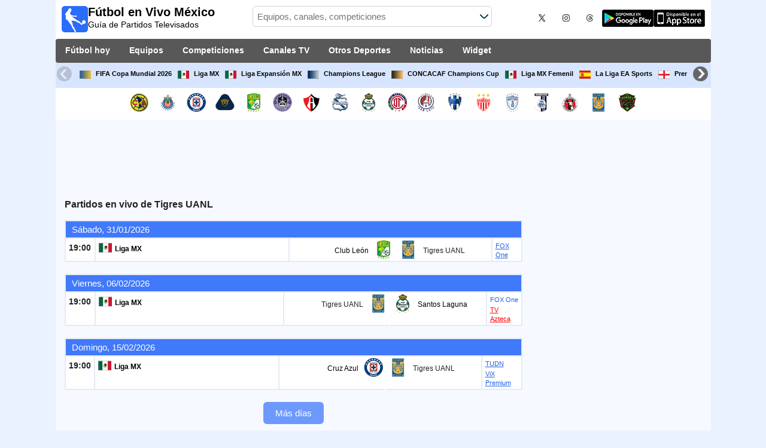

--- FILE ---
content_type: text/html; charset=utf-8
request_url: https://www.futbolenvivomexico.com/equipo/tigres-uanl
body_size: 29217
content:
<!DOCTYPE html><html class="" lang="es-MX"><head><meta charset="utf-8"/>
<script>var __ezHttpConsent={setByCat:function(src,tagType,attributes,category,force,customSetScriptFn=null){var setScript=function(){if(force||window.ezTcfConsent[category]){if(typeof customSetScriptFn==='function'){customSetScriptFn();}else{var scriptElement=document.createElement(tagType);scriptElement.src=src;attributes.forEach(function(attr){for(var key in attr){if(attr.hasOwnProperty(key)){scriptElement.setAttribute(key,attr[key]);}}});var firstScript=document.getElementsByTagName(tagType)[0];firstScript.parentNode.insertBefore(scriptElement,firstScript);}}};if(force||(window.ezTcfConsent&&window.ezTcfConsent.loaded)){setScript();}else if(typeof getEzConsentData==="function"){getEzConsentData().then(function(ezTcfConsent){if(ezTcfConsent&&ezTcfConsent.loaded){setScript();}else{console.error("cannot get ez consent data");force=true;setScript();}});}else{force=true;setScript();console.error("getEzConsentData is not a function");}},};</script>
<script>var ezTcfConsent=window.ezTcfConsent?window.ezTcfConsent:{loaded:false,store_info:false,develop_and_improve_services:false,measure_ad_performance:false,measure_content_performance:false,select_basic_ads:false,create_ad_profile:false,select_personalized_ads:false,create_content_profile:false,select_personalized_content:false,understand_audiences:false,use_limited_data_to_select_content:false,};function getEzConsentData(){return new Promise(function(resolve){document.addEventListener("ezConsentEvent",function(event){var ezTcfConsent=event.detail.ezTcfConsent;resolve(ezTcfConsent);});});}</script>
<script>if(typeof _setEzCookies!=='function'){function _setEzCookies(ezConsentData){var cookies=window.ezCookieQueue;for(var i=0;i<cookies.length;i++){var cookie=cookies[i];if(ezConsentData&&ezConsentData.loaded&&ezConsentData[cookie.tcfCategory]){document.cookie=cookie.name+"="+cookie.value;}}}}
window.ezCookieQueue=window.ezCookieQueue||[];if(typeof addEzCookies!=='function'){function addEzCookies(arr){window.ezCookieQueue=[...window.ezCookieQueue,...arr];}}
addEzCookies([{name:"ezoab_139171",value:"mod211-c; Path=/; Domain=futbolenvivomexico.com; Max-Age=7200",tcfCategory:"store_info",isEzoic:"true",},{name:"ezosuibasgeneris-1",value:"4c85dc06-5cd2-43bc-436f-023ead1567a7; Path=/; Domain=futbolenvivomexico.com; Expires=Thu, 21 Jan 2027 10:25:25 UTC; Secure; SameSite=None",tcfCategory:"understand_audiences",isEzoic:"true",}]);if(window.ezTcfConsent&&window.ezTcfConsent.loaded){_setEzCookies(window.ezTcfConsent);}else if(typeof getEzConsentData==="function"){getEzConsentData().then(function(ezTcfConsent){if(ezTcfConsent&&ezTcfConsent.loaded){_setEzCookies(window.ezTcfConsent);}else{console.error("cannot get ez consent data");_setEzCookies(window.ezTcfConsent);}});}else{console.error("getEzConsentData is not a function");_setEzCookies(window.ezTcfConsent);}</script><script type="text/javascript" data-ezscrex='false' data-cfasync='false'>window._ezaq = Object.assign({"edge_cache_status":11,"edge_response_time":587,"url":"https://www.futbolenvivomexico.com/equipo/tigres-uanl"}, typeof window._ezaq !== "undefined" ? window._ezaq : {});</script><script type="text/javascript" data-ezscrex='false' data-cfasync='false'>window._ezaq = Object.assign({"ab_test_id":"mod211-c"}, typeof window._ezaq !== "undefined" ? window._ezaq : {});window.__ez=window.__ez||{};window.__ez.tf={};</script><script type="text/javascript" data-ezscrex='false' data-cfasync='false'>window.ezDisableAds = true;</script>
<script data-ezscrex='false' data-cfasync='false' data-pagespeed-no-defer>var __ez=__ez||{};__ez.stms=Date.now();__ez.evt={};__ez.script={};__ez.ck=__ez.ck||{};__ez.template={};__ez.template.isOrig=true;__ez.queue=__ez.queue||function(){var e=0,i=0,t=[],n=!1,o=[],r=[],s=!0,a=function(e,i,n,o,r,s,a){var l=arguments.length>7&&void 0!==arguments[7]?arguments[7]:window,d=this;this.name=e,this.funcName=i,this.parameters=null===n?null:w(n)?n:[n],this.isBlock=o,this.blockedBy=r,this.deleteWhenComplete=s,this.isError=!1,this.isComplete=!1,this.isInitialized=!1,this.proceedIfError=a,this.fWindow=l,this.isTimeDelay=!1,this.process=function(){f("... func = "+e),d.isInitialized=!0,d.isComplete=!0,f("... func.apply: "+e);var i=d.funcName.split("."),n=null,o=this.fWindow||window;i.length>3||(n=3===i.length?o[i[0]][i[1]][i[2]]:2===i.length?o[i[0]][i[1]]:o[d.funcName]),null!=n&&n.apply(null,this.parameters),!0===d.deleteWhenComplete&&delete t[e],!0===d.isBlock&&(f("----- F'D: "+d.name),m())}},l=function(e,i,t,n,o,r,s){var a=arguments.length>7&&void 0!==arguments[7]?arguments[7]:window,l=this;this.name=e,this.path=i,this.async=o,this.defer=r,this.isBlock=t,this.blockedBy=n,this.isInitialized=!1,this.isError=!1,this.isComplete=!1,this.proceedIfError=s,this.fWindow=a,this.isTimeDelay=!1,this.isPath=function(e){return"/"===e[0]&&"/"!==e[1]},this.getSrc=function(e){return void 0!==window.__ezScriptHost&&this.isPath(e)&&"banger.js"!==this.name?window.__ezScriptHost+e:e},this.process=function(){l.isInitialized=!0,f("... file = "+e);var i=this.fWindow?this.fWindow.document:document,t=i.createElement("script");t.src=this.getSrc(this.path),!0===o?t.async=!0:!0===r&&(t.defer=!0),t.onerror=function(){var e={url:window.location.href,name:l.name,path:l.path,user_agent:window.navigator.userAgent};"undefined"!=typeof _ezaq&&(e.pageview_id=_ezaq.page_view_id);var i=encodeURIComponent(JSON.stringify(e)),t=new XMLHttpRequest;t.open("GET","//g.ezoic.net/ezqlog?d="+i,!0),t.send(),f("----- ERR'D: "+l.name),l.isError=!0,!0===l.isBlock&&m()},t.onreadystatechange=t.onload=function(){var e=t.readyState;f("----- F'D: "+l.name),e&&!/loaded|complete/.test(e)||(l.isComplete=!0,!0===l.isBlock&&m())},i.getElementsByTagName("head")[0].appendChild(t)}},d=function(e,i){this.name=e,this.path="",this.async=!1,this.defer=!1,this.isBlock=!1,this.blockedBy=[],this.isInitialized=!0,this.isError=!1,this.isComplete=i,this.proceedIfError=!1,this.isTimeDelay=!1,this.process=function(){}};function c(e,i,n,s,a,d,c,u,f){var m=new l(e,i,n,s,a,d,c,f);!0===u?o[e]=m:r[e]=m,t[e]=m,h(m)}function h(e){!0!==u(e)&&0!=s&&e.process()}function u(e){if(!0===e.isTimeDelay&&!1===n)return f(e.name+" blocked = TIME DELAY!"),!0;if(w(e.blockedBy))for(var i=0;i<e.blockedBy.length;i++){var o=e.blockedBy[i];if(!1===t.hasOwnProperty(o))return f(e.name+" blocked = "+o),!0;if(!0===e.proceedIfError&&!0===t[o].isError)return!1;if(!1===t[o].isComplete)return f(e.name+" blocked = "+o),!0}return!1}function f(e){var i=window.location.href,t=new RegExp("[?&]ezq=([^&#]*)","i").exec(i);"1"===(t?t[1]:null)&&console.debug(e)}function m(){++e>200||(f("let's go"),p(o),p(r))}function p(e){for(var i in e)if(!1!==e.hasOwnProperty(i)){var t=e[i];!0===t.isComplete||u(t)||!0===t.isInitialized||!0===t.isError?!0===t.isError?f(t.name+": error"):!0===t.isComplete?f(t.name+": complete already"):!0===t.isInitialized&&f(t.name+": initialized already"):t.process()}}function w(e){return"[object Array]"==Object.prototype.toString.call(e)}return window.addEventListener("load",(function(){setTimeout((function(){n=!0,f("TDELAY -----"),m()}),5e3)}),!1),{addFile:c,addFileOnce:function(e,i,n,o,r,s,a,l,d){t[e]||c(e,i,n,o,r,s,a,l,d)},addDelayFile:function(e,i){var n=new l(e,i,!1,[],!1,!1,!0);n.isTimeDelay=!0,f(e+" ...  FILE! TDELAY"),r[e]=n,t[e]=n,h(n)},addFunc:function(e,n,s,l,d,c,u,f,m,p){!0===c&&(e=e+"_"+i++);var w=new a(e,n,s,l,d,u,f,p);!0===m?o[e]=w:r[e]=w,t[e]=w,h(w)},addDelayFunc:function(e,i,n){var o=new a(e,i,n,!1,[],!0,!0);o.isTimeDelay=!0,f(e+" ...  FUNCTION! TDELAY"),r[e]=o,t[e]=o,h(o)},items:t,processAll:m,setallowLoad:function(e){s=e},markLoaded:function(e){if(e&&0!==e.length){if(e in t){var i=t[e];!0===i.isComplete?f(i.name+" "+e+": error loaded duplicate"):(i.isComplete=!0,i.isInitialized=!0)}else t[e]=new d(e,!0);f("markLoaded dummyfile: "+t[e].name)}},logWhatsBlocked:function(){for(var e in t)!1!==t.hasOwnProperty(e)&&u(t[e])}}}();__ez.evt.add=function(e,t,n){e.addEventListener?e.addEventListener(t,n,!1):e.attachEvent?e.attachEvent("on"+t,n):e["on"+t]=n()},__ez.evt.remove=function(e,t,n){e.removeEventListener?e.removeEventListener(t,n,!1):e.detachEvent?e.detachEvent("on"+t,n):delete e["on"+t]};__ez.script.add=function(e){var t=document.createElement("script");t.src=e,t.async=!0,t.type="text/javascript",document.getElementsByTagName("head")[0].appendChild(t)};__ez.dot=__ez.dot||{};__ez.queue.addFileOnce('/detroitchicago/boise.js', '/detroitchicago/boise.js?gcb=195-2&cb=5', true, [], true, false, true, false);__ez.queue.addFileOnce('/parsonsmaize/abilene.js', '/parsonsmaize/abilene.js?gcb=195-2&cb=e80eca0cdb', true, [], true, false, true, false);__ez.queue.addFileOnce('/parsonsmaize/mulvane.js', '/parsonsmaize/mulvane.js?gcb=195-2&cb=e75e48eec0', true, ['/parsonsmaize/abilene.js'], true, false, true, false);__ez.queue.addFileOnce('/detroitchicago/birmingham.js', '/detroitchicago/birmingham.js?gcb=195-2&cb=539c47377c', true, ['/parsonsmaize/abilene.js'], true, false, true, false);</script>
<script data-ezscrex="false" type="text/javascript" data-cfasync="false">window._ezaq = Object.assign({"ad_cache_level":0,"adpicker_placement_cnt":0,"ai_placeholder_cache_level":0,"ai_placeholder_placement_cnt":-1,"domain":"futbolenvivomexico.com","domain_id":139171,"ezcache_level":1,"ezcache_skip_code":4,"has_bad_image":0,"has_bad_words":0,"is_sitespeed":0,"lt_cache_level":0,"response_size":174257,"response_size_orig":168490,"response_time_orig":895,"template_id":5,"url":"https://www.futbolenvivomexico.com/equipo/tigres-uanl","word_count":0,"worst_bad_word_level":0}, typeof window._ezaq !== "undefined" ? window._ezaq : {});__ez.queue.markLoaded('ezaqBaseReady');</script>
<script type='text/javascript' data-ezscrex='false' data-cfasync='false'>
window.ezAnalyticsStatic = true;

function analyticsAddScript(script) {
	var ezDynamic = document.createElement('script');
	ezDynamic.type = 'text/javascript';
	ezDynamic.innerHTML = script;
	document.head.appendChild(ezDynamic);
}
function getCookiesWithPrefix() {
    var allCookies = document.cookie.split(';');
    var cookiesWithPrefix = {};

    for (var i = 0; i < allCookies.length; i++) {
        var cookie = allCookies[i].trim();

        for (var j = 0; j < arguments.length; j++) {
            var prefix = arguments[j];
            if (cookie.indexOf(prefix) === 0) {
                var cookieParts = cookie.split('=');
                var cookieName = cookieParts[0];
                var cookieValue = cookieParts.slice(1).join('=');
                cookiesWithPrefix[cookieName] = decodeURIComponent(cookieValue);
                break; // Once matched, no need to check other prefixes
            }
        }
    }

    return cookiesWithPrefix;
}
function productAnalytics() {
	var d = {"pr":[6],"omd5":"7ee6d550a7314f4598a21f5f9593d3c1","nar":"risk score"};
	d.u = _ezaq.url;
	d.p = _ezaq.page_view_id;
	d.v = _ezaq.visit_uuid;
	d.ab = _ezaq.ab_test_id;
	d.e = JSON.stringify(_ezaq);
	d.ref = document.referrer;
	d.c = getCookiesWithPrefix('active_template', 'ez', 'lp_');
	if(typeof ez_utmParams !== 'undefined') {
		d.utm = ez_utmParams;
	}

	var dataText = JSON.stringify(d);
	var xhr = new XMLHttpRequest();
	xhr.open('POST','/ezais/analytics?cb=1', true);
	xhr.onload = function () {
		if (xhr.status!=200) {
            return;
		}

        if(document.readyState !== 'loading') {
            analyticsAddScript(xhr.response);
            return;
        }

        var eventFunc = function() {
            if(document.readyState === 'loading') {
                return;
            }
            document.removeEventListener('readystatechange', eventFunc, false);
            analyticsAddScript(xhr.response);
        };

        document.addEventListener('readystatechange', eventFunc, false);
	};
	xhr.setRequestHeader('Content-Type','text/plain');
	xhr.send(dataText);
}
__ez.queue.addFunc("productAnalytics", "productAnalytics", null, true, ['ezaqBaseReady'], false, false, false, true);
</script><base href="https://www.futbolenvivomexico.com/equipo/tigres-uanl"/>  <meta http-equiv="X-UA-Compatible" content="IE=edge"/> <meta name="viewport" content="width=device-width, initial-scale=1"/> <title>Tigres UANL En Vivo | Tigres UANL hoy por TV en México</title> <meta name="description" content="Agenda con los Próximos Partidos EN VIVO de Tigres UANL. Tigres UANL hoy con todos los Horarios y Canal que transmite por TV y streaming en los próximos días y semanas."/> <meta name="keywords" content="Tigres UANL en vivo, fixture de Tigres UANL"/> <meta name="apple-itunes-app" content="app-id=897456041"/> <meta name="google-play-app" content="app-id=com.futbolenlatv.deportesenlatv"/> <link rel="apple-touch-icon" sizes="180x180" href="/assets/img/apple-touch-icon.png"/> <link rel="android-touch-icon" href="/assets/img/android-chrome-192x192.png"/> <link rel="icon" type="image/png" sizes="32x32" href="https://www.futbolenvivomexico.com/favicon-32x32.png"/> <link rel="icon" type="image/png" sizes="16x16" href="https://www.futbolenvivomexico.com/favicon-16x16.png"/> <link rel="manifest" href="/site.webmanifest"/> <link rel="mask-icon" href="/assets/img/safari-pinned-tab.svg" color="#5bbad5"/> <meta name="msapplication-TileColor" content="#da532c"/> <meta name="theme-color" content="#ffffff"/> <meta property="og:url" content="https://www.futbolenvivomexico.com/equipo/tigres-uanl"/> <meta property="og:type" content="website"/> <meta property="og:title" content="Tigres UANL En Vivo | Tigres UANL hoy por TV en México"/> <meta property="og:description" content="Agenda con los Próximos Partidos EN VIVO de Tigres UANL. Tigres UANL hoy con todos los Horarios y Canal que transmite por TV y streaming en los próximos días y semanas."/> <meta property="og:image" content="https://www.futbolenvivomexico.com/assets/img/logo-futbol-en-la-tv.png"/> <meta property="og:image:type" content="image/png"/> <meta property="og:image:alt" content="Partidos de Fútbol en vivo"/> <link rel="alternate" hreflang="es-ES" href="https://www.futbolenlatv.es/equipo/tigres-uanl"/> <link rel="alternate" hreflang="es-AR" href="https://www.futbolenvivoargentina.com/equipo/tigres-uanl"/> <link rel="alternate" hreflang="es-BO" href="https://www.futbolenvivobolivia.com/equipo/tigres-uanl"/> <link rel="alternate" hreflang="es-CL" href="https://www.futbolenvivochile.com/equipo/tigres-uanl"/> <link rel="alternate" hreflang="es-CO" href="https://www.futbolenvivocolombia.com/equipo/tigres-uanl"/> <link rel="alternate" hreflang="es-CR" href="https://www.futbolenvivocostarica.com/equipo/tigres-uanl"/> <link rel="alternate" hreflang="es-EC" href="https://www.futbolenvivoecuador.com/equipo/tigres-uanl"/> <link rel="alternate" hreflang="es-SV" href="https://www.futbolenvivoelsalvador.com/equipo/tigres-uanl"/> <link rel="alternate" hreflang="es-HN" href="https://www.futbolenvivohonduras.com/equipo/tigres-uanl"/> <link rel="alternate" hreflang="es-MX" href="https://www.futbolenvivomexico.com/equipo/tigres-uanl"/> <link rel="alternate" hreflang="es-PA" href="https://www.futbolenvivopanama.com/equipo/tigres-uanl"/> <link rel="alternate" hreflang="es-PY" href="https://www.futbolenvivoparaguay.com/equipo/tigres-uanl"/> <link rel="alternate" hreflang="es-PE" href="https://www.futbolenvivoperu.com/equipo/tigres-uanl"/> <link rel="alternate" hreflang="es-UY" href="https://www.futbolenvivouruguay.com/equipo/tigres-uanl"/> <link rel="alternate" hreflang="es-VE" href="https://www.futbolenvivovenezuela.com/equipo/tigres-uanl"/> <link rel="alternate" hreflang="es-DO" href="https://www.futbolenvivodominicana.com/equipo/tigres-uanl"/> <link rel="alternate" hreflang="es-NI" href="https://www.futbolenvivonicaragua.com/equipo/tigres-uanl"/> <link rel="alternate" hreflang="es-GT" href="https://www.futbolenvivoguatemala.com/equipo/tigres-uanl"/> <link rel="alternate" hreflang="es-US" href="https://www.futbolenvivousa.com/equipo/tigres-uanl"/> <link rel="alternate" hreflang="es" href="https://www.futbolenlatv.es/equipo/tigres-uanl"/> <link rel="canonical" href="https://www.futbolenvivomexico.com/equipo/tigres-uanl"/> <link rel="stylesheet" href="/assets/css/main.css"/> <script> window.pushMST_config = { "vapidPK": "BKeOkbwOYwuvm-oVXqeYjhMmDhxOXqIddI_occ4gWxMnsMv-u6fpgcMZdAB_MY1WfHJZb8eyBr9a1erG3ezswfs", "enableOverlay": true, "swPath": "/sw.js", "i18n": {} }; var pushmasterTag = document.createElement('script'); pushmasterTag.src = "https://cdn.pushmaster-cdn.xyz/scripts/publishers/649f43b163f4370008f1c137/SDK.js"; pushmasterTag.setAttribute('defer', ''); var firstScriptTag = document.getElementsByTagName('script')[0]; firstScriptTag.parentNode.insertBefore(pushmasterTag, firstScriptTag); </script> <script type="text/javascript" src="https://ads.vidoomy.com/futbolenvivomexico_16090.js" async=""></script> <link rel="preload" href="/Scripts/jquery-ui-1.12.1/jquery-ui.min.css" as="style" onload="this.onload=null;this.rel=&#39;stylesheet&#39;"/> <noscript><link rel="stylesheet" href="/Scripts/jquery-ui-1.12.1/jquery-ui.min.css"></noscript> <link href="/Content/statistics.css" rel="stylesheet"/> <link rel="stylesheet" href="/scripts/chosen/chosen.min.css"/> <link rel="stylesheet" href="https://cdnjs.cloudflare.com/ajax/libs/jquery-modal/0.9.1/jquery.modal.min.css"/> <!-- Global site tag (gtag.js) - Google Analytics --> <script async="" src="https://www.googletagmanager.com/gtag/js?id=G-X2ZE62FXK8"></script> <script> window.dataLayer = window.dataLayer || []; function gtag() { dataLayer.push(arguments); } gtag('js', new Date()); gtag('config', 'G-X2ZE62FXK8'); </script> <script type='text/javascript'>
var ezoTemplate = 'orig_site';
var ezouid = '1';
var ezoFormfactor = '1';
</script><script data-ezscrex="false" type='text/javascript'>
var soc_app_id = '0';
var did = 139171;
var ezdomain = 'futbolenvivomexico.com';
var ezoicSearchable = 1;
</script></head><body><script id="rewarded-custom-ezoic" src="https://g.ezoic.net/porpoiseant/rcs.js?did=139171&url=https%3A%2F%2Fwww.futbolenvivomexico.com%2Fequipo%2Ftigres-uanl" async></script> <div class="hidden-xs pCabecera"> </div> <div class="visible-xs margin-top-100"> </div> <header class="main-header"> <div class="barra-superior"> <div class="col col-logo"> <a href="/" class="logo-general"> <img src="/assets/img/logo-futbol-en-la-tv.png" alt="Fútbol en Vivo México" class="logoPrincipal" width="44" height="44"/> <h2>Fútbol en Vivo México <span class="subtitularLogo">Guía de Partidos Televisados</span></h2> </a> </div> <div class="col col-buscador"> <div class="buscador-box buscador-box-seccion"> <form action="/Buscador" id="common-search-form" class="common-search-form"> <input type="hidden" class="input-token" value="XMifK3vfU-GMJGx_iZxhx9Y-nIyXP2k0LIWPAyUAdxa3DfHE-bdJ94fORcbQ54dk58KuXxebU4eUD0VOC2tE_vS5Aes8_PWMAyZAbap-M5M1:bNjyWkJui8InBfMA7xAvXh2NHFkPa1LpmdQZxfeVip1NmTMXGJOcsEXWlTsJbGIgvJoohgRBBJjk1J-rYI6FGcbkKXQs7Q8mlTdrCX_ChbY1"/> <input type="hidden" class="input-sport" value="1"/> <input type="hidden" class="input-country" value="73"/> <input type="search" class="ui-autocomplete-input js-autocomplete" name="buscador-principal" placeholder="Equipos, canales, competiciones" autocomplete="off" onkeypress="return event.keyCode != 13;"/> <button aria-label="Buscar..." title="Buscar noticias..." aria-label="Buscar noticias..."> </button> <div id="auto-resultados" class="auto-resultados"></div> </form> </div> </div> <div class="col col-derecha"> <a class="hidden-on-small" href="https://x.com/puntaje_ideal" target="_blank"> <img class="js-webp-default" src="/assets/img/ico-twitter.webp" alt-img="/assets/img/ico-twitter.png" alt="Twitter" width="40" height="40"/> </a> <a class="hidden-on-small" href="https://www.instagram.com/puntaje_ideal/" target="_blank"> <img class="js-webp-default" src="/assets/img/ico-instagram.webp" alt-img="/assets/img/ico-instagram.png" alt="Twitter" width="40" height="40"/> </a> <a class="hidden-on-small" href="https://www.threads.net/@puntaje_ideal" target="_blank"> <img class="js-webp-default" src="/assets/img/ico-threads.webp" alt-img="/assets/img/ico-threads.png" alt="Instagram" width="40" height="40"/> </a> <a class="hidden-on-small" href="https://play.google.com/store/apps/details?id=com.futbolenlatv.deportesenlatv&amp;hl=es-419" target="_blank"> <img src="/assets/img/app-google-play.webp" alt-img="/assets/img/app-google-play.png" alt="Android" width="86" height="29" class="js-webp-default"/> </a> <a class="hidden-on-small" href="https://apps.apple.com/mx/app/deportesenlatv-by-futbolenlatv/id897456041" target="_blank" rel="noopener noreferrer" aria-label="iOS"> <img src="/assets/img/app-store.webp" alt-img="/assets/img/app-store.png" alt="iOS" width="86" height="29" class="js-webp-default"/> </a> <a class="hidden-on-big js-open-overlay" href="#"><img width="44" height="44" src="/assets/img/menu-principal-movil.png" alt="Menú"/></a> </div></div><div class="container-header"> <nav class="main-menu" aria-label="Main Navigation"> <ul> <li><a href="/">Fútbol hoy</a></li> <li class="dropdown"> <a href="#">Equipos <i class="fa fa-angle-down"></i></a> <!-- children nav --> <ul class="dropdown-menu"> <li> <a href="/equipo/america"> <img src="https://static.futbolenlatv.com/img/32/20130208052205_america.webp" alt-img="https://static.futbolenlatv.com/img/32/20130208052205_america.png" alt="América" title="América" width="27" height="27" class="js-webp-default"/> América </a> </li> <li> <a href="/equipo/c-guadalajara"> <img src="https://static.futbolenlatv.com/img/32/20130210115220_chivas-guadalajara.webp" alt-img="https://static.futbolenlatv.com/img/32/20130210115220_chivas-guadalajara.png" alt="Chivas Guadalajara" title="Chivas Guadalajara" width="27" height="27" class="js-webp-default"/> Chivas Guadalajara </a> </li> <li> <a href="/equipo/cruz-azul"> <img src="https://static.futbolenlatv.com/img/32/20130208052055_cruz-azul.webp" alt-img="https://static.futbolenlatv.com/img/32/20130208052055_cruz-azul.png" alt="Cruz Azul" title="Cruz Azul" width="27" height="27" class="js-webp-default"/> Cruz Azul </a> </li> <li> <a href="/equipo/unam"> <img src="https://static.futbolenlatv.com/img/32/20220819163419-unam.webp" alt-img="https://static.futbolenlatv.com/img/32/20220819163419-unam.png" alt="Pumas UNAM" title="Pumas UNAM" width="27" height="27" class="js-webp-default"/> Pumas UNAM </a> </li> <li> <a href="/equipo/club-leon"> <img src="https://static.futbolenlatv.com/img/32/20130218095406_club-leon.webp" alt-img="https://static.futbolenlatv.com/img/32/20130218095406_club-leon.png" alt="Club León" title="Club León" width="27" height="27" class="js-webp-default"/> Club León </a> </li> <li> <a href="/equipo/mazlatan-fc"> <img src="https://static.futbolenlatv.com/img/32/20200625094532-mazlatan-fc.webp" alt-img="https://static.futbolenlatv.com/img/32/20200625094532-mazlatan-fc.png" alt="Mazatlán FC" title="Mazatlán FC" width="27" height="27" class="js-webp-default"/> Mazatlán FC </a> </li> <li class="textoCentrando"><a href="/equipo" title="MÁS EQUIPOS">MÁS EQUIPOS</a> </li> </ul> </li> <li class="dropdown"> <a href="#">Competiciones <i class="fa fa-angle-down"></i></a> <ul class="dropdown-menu"> <li> <a href="/competicion/fifa-world-cup"> <img src="https://static.futbolenlatv.com/img/32/20171010060959-fifa.webp" alt-img="https://static.futbolenlatv.com/img/32/20171010060959-fifa.png" alt="FIFA Copa Mundial 2026" title="FIFA Copa Mundial 2026" width="27" height="27" class="js-webp-default"/> FIFA Copa Mundial 2026 </a> </li> <li> <a href="/competicion/liga-mexico"> <img src="https://static.futbolenlatv.com/img/32/20140209123518-Mexico.webp" alt-img="https://static.futbolenlatv.com/img/32/20140209123518-Mexico.png" alt="Liga MX" title="Liga MX" width="27" height="27" class="js-webp-default"/> Liga MX </a> </li> <li> <a href="/competicion/ascenso-mexico"> <img src="https://static.futbolenlatv.com/img/32/20140209123518-Mexico.webp" alt-img="https://static.futbolenlatv.com/img/32/20140209123518-Mexico.png" alt="Liga Expansión MX" title="Liga Expansión MX" width="27" height="27" class="js-webp-default"/> Liga Expansión MX </a> </li> <li> <a href="/competicion/liga-campeones"> <img src="https://static.futbolenlatv.com/img/32/20171009063756-champions-league.webp" alt-img="https://static.futbolenlatv.com/img/32/20171009063756-champions-league.png" alt="Champions League" title="Champions League" width="27" height="27" class="js-webp-default"/> Champions League </a> </li> <li> <a href="/competicion/concacaf-champions"> <img src="https://static.futbolenlatv.com/img/32/20171010091020-concacaf-champions.webp" alt-img="https://static.futbolenlatv.com/img/32/20171010091020-concacaf-champions.png" alt="CONCACAF Champions Cup" title="CONCACAF Champions Cup" width="27" height="27" class="js-webp-default"/> CONCACAF Champions Cup </a> </li> <li> <a href="/competicion/liga-mx-femenil"> <img src="https://static.futbolenlatv.com/img/32/20140209123518-Mexico.webp" alt-img="https://static.futbolenlatv.com/img/32/20140209123518-Mexico.png" alt="Liga MX Femenil" title="Liga MX Femenil" width="27" height="27" class="js-webp-default"/> Liga MX Femenil </a> </li> <li class="textoCentrando"><a href="/competicion" title="MÁS COMPETICIONES">MÁS COMPETICIONES</a> </li> </ul> </li> <li class="dropdown"> <a href="#">Canales TV <i class="fa fa-angle-down"></i></a> <ul class="dropdown-menu dropdown-menu-wider"> <li> <a href="/canal/tudn"> <img src="https://static.futbolenlatv.com/img/32/20190716040207-tudn.webp" alt-img="https://static.futbolenlatv.com/img/32/20190716040207-tudn.png" alt="TUDN" title="TUDN" width="27" height="27" class="js-webp-default"/> TUDN </a> </li> <li> <a href="/canal/afizzionados"> <img src="https://static.futbolenlatv.com/img/32/20180629111737-afizzionados.webp" alt-img="https://static.futbolenlatv.com/img/32/20180629111737-afizzionados.png" alt="Afizzionados" title="Afizzionados" width="27" height="27" class="js-webp-default"/> Afizzionados </a> </li> <li> <a href="/canal/marca-claro"> <img src="https://static.futbolenlatv.com/img/32/20200725133330-marca-claro-latam.webp" alt-img="https://static.futbolenlatv.com/img/32/20200725133330-marca-claro-latam.png" alt="Marca Claro (YouTube)" title="Marca Claro (YouTube)" width="27" height="27" class="js-webp-default"/> Marca Claro (YouTube) </a> </li> <li> <a href="/canal/claro-sports-mexico"> <img src="https://static.futbolenlatv.com/img/32/20200725133353-claro-sports-mexico.webp" alt-img="https://static.futbolenlatv.com/img/32/20200725133353-claro-sports-mexico.png" alt="Claro Sports" title="Claro Sports" width="27" height="27" class="js-webp-default"/> Claro Sports </a> </li> <li> <a href="/canal/azteca-siete"> <img src="https://static.futbolenlatv.com/img/32/20210124105444-azteca-siete.webp" alt-img="https://static.futbolenlatv.com/img/32/20210124105444-azteca-siete.png" alt="Azteca 7" title="Azteca 7" width="27" height="27" class="js-webp-default"/> Azteca 7 </a> </li> <li> <a href="/canal/tvc-deportes"> <img src="https://static.futbolenlatv.com/img/32/20160923081131-tvc-deportes.webp" alt-img="https://static.futbolenlatv.com/img/32/20160923081131-tvc-deportes.png" alt="TVC Deportes" title="TVC Deportes" width="27" height="27" class="js-webp-default"/> TVC Deportes </a> </li> <li><a href="/canal" title="MÁS CANALES">MÁS CANALES</a> </li> </ul> </li> <li class="dropdown"> <a href="#">Otros Deportes <i class="fa fa-angle-down"></i></a> <ul class="dropdown-menu dropdown-menu-two-columns"> <li> <a href="/deporte/automovilismo"> <img src="https://static.futbolenlatv.com/img/32/20130624110336-automovilismo.webp" alt-img="https://static.futbolenlatv.com/img/32/20130624110336-automovilismo.png" alt="Automovilismo" title="Automovilismo" width="27" height="27" class="js-webp-default"/> Automovilismo </a> </li> <li> <a href="/deporte/baloncesto"> <img src="https://static.futbolenlatv.com/img/32/20130618113234-baloncesto.webp" alt-img="https://static.futbolenlatv.com/img/32/20130618113234-baloncesto.png" alt="Básquetbol" title="Básquetbol" width="27" height="27" class="js-webp-default"/> Básquetbol </a> </li> <li> <a href="/deporte/beisbol"> <img src="https://static.futbolenlatv.com/img/32/20141020014802-beisbol.webp" alt-img="https://static.futbolenlatv.com/img/32/20141020014802-beisbol.png" alt="Béisbol" title="Béisbol" width="27" height="27" class="js-webp-default"/> Béisbol </a> </li> <li> <a href="/deporte/futbol-americano"> <img src="https://static.futbolenlatv.com/img/32/20200804171715-futbol-americano.webp" alt-img="https://static.futbolenlatv.com/img/32/20200804171715-futbol-americano.png" alt="Fútbol Americano" title="Fútbol Americano" width="27" height="27" class="js-webp-default"/> Fútbol Americano </a> </li> <li> <a href="/deporte/futbol-sala"> <img src="https://static.futbolenlatv.com/img/32/20130627015342-futbol-sala.webp" alt-img="https://static.futbolenlatv.com/img/32/20130627015342-futbol-sala.png" alt="Fútbol Sala" title="Fútbol Sala" width="27" height="27" class="js-webp-default"/> Fútbol Sala </a> </li> <li> <a href="/deporte/hockey"> <img src="https://static.futbolenlatv.com/img/32/20191002102055-hockey-hielo-2.webp" alt-img="https://static.futbolenlatv.com/img/32/20191002102055-hockey-hielo-2.png" alt="Ishockey" title="Ishockey" width="27" height="27" class="js-webp-default"/> Ishockey </a> </li> <li> <a href="/deporte/hockey-hierba"> <img src="https://static.futbolenlatv.com/img/32/20130807115527-hockey-hierba.webp" alt-img="https://static.futbolenlatv.com/img/32/20130807115527-hockey-hierba.png" alt="Hockey Hierba" title="Hockey Hierba" width="27" height="27" class="js-webp-default"/> Hockey Hierba </a> </li> <li> <a href="/deporte/tenis"> <img src="https://static.futbolenlatv.com/img/32/20130618113307-tenis.webp" alt-img="https://static.futbolenlatv.com/img/32/20130618113307-tenis.png" alt="Tenis" title="Tenis" width="27" height="27" class="js-webp-default"/> Tenis </a> </li> <li class="textoCentrando"><a href="/deporte" title="AGENDA COMPLETA">AGENDA COMPLETA</a> </li> </ul> </li> <li><a href="/noticias">Noticias</a></li> <li><a href="/widget">Widget</a></li> </ul> </nav> <nav class="carrusel-competiciones" id="carrusel-competiciones" style="max-height: 54px; overflow-y: hidden; overflow: hidden;"> <a href="/competicion/fifa-world-cup" title="FIFA Copa Mundial 2026"> <img src="https://static.futbolenlatv.com/img/32/20171010060959-fifa.png" alt="FIFA Copa Mundial 2026" title="FIFA Copa Mundial 2026" width="19" height="19"/>FIFA Copa Mundial 2026 </a> <a href="/competicion/liga-mexico" title="Liga MX"> <img src="https://static.futbolenlatv.com/img/32/20140209123518-Mexico.png" alt="Liga MX" title="Liga MX" width="19" height="19"/>Liga MX </a> <a href="/competicion/ascenso-mexico" title="Liga Expansión MX"> <img src="https://static.futbolenlatv.com/img/32/20140209123518-Mexico.png" alt="Liga Expansión MX" title="Liga Expansión MX" width="19" height="19"/>Liga Expansión MX </a> <a href="/competicion/liga-campeones" title="Champions League"> <img src="https://static.futbolenlatv.com/img/32/20171009063756-champions-league.png" alt="Champions League" title="Champions League" width="19" height="19"/>Champions League </a> <a href="/competicion/concacaf-champions" title="CONCACAF Champions Cup"> <img src="https://static.futbolenlatv.com/img/32/20171010091020-concacaf-champions.png" alt="CONCACAF Champions Cup" title="CONCACAF Champions Cup" width="19" height="19"/>CONCACAF Champions Cup </a> <a href="/competicion/liga-mx-femenil" title="Liga MX Femenil"> <img src="https://static.futbolenlatv.com/img/32/20140209123518-Mexico.png" alt="Liga MX Femenil" title="Liga MX Femenil" width="19" height="19"/>Liga MX Femenil </a> <a href="/competicion/la-liga" title="La Liga EA Sports"> <img src="https://static.futbolenlatv.com/img/32/20130727123206-espana.png" alt="La Liga EA Sports" title="La Liga EA Sports" width="19" height="19"/>La Liga EA Sports </a> <a href="/competicion/premier-league" title="Premier League"> <img src="https://static.futbolenlatv.com/img/32/20140605095816-Inglaterra.png" alt="Premier League" title="Premier League" width="19" height="19"/>Premier League </a> <a href="/competicion/calcio-serie-a" title="Serie A Italiana"> <img src="https://static.futbolenlatv.com/img/32/20130727123437-Italia.png" alt="Serie A Italiana" title="Serie A Italiana" width="19" height="19"/>Serie A Italiana </a> <a href="/competicion/gold-cup" title="CONCACAF Copa Oro"> <img src="https://static.futbolenlatv.com/img/32/20180115063429-concacaf.png" alt="CONCACAF Copa Oro" title="CONCACAF Copa Oro" width="19" height="19"/>CONCACAF Copa Oro </a> <a href="/competicion/ligue-1" title="Francia Ligue 1"> <img src="https://static.futbolenlatv.com/img/32/20130727123333-Francia.png" alt="Francia Ligue 1" title="Francia Ligue 1" width="19" height="19"/>Francia Ligue 1 </a> <a href="/competicion/mundial-de-clubes" title="FIFA Copa Mundial de Clubes"> <img src="https://static.futbolenlatv.com/img/32/20171010060959-fifa.png" alt="FIFA Copa Mundial de Clubes" title="FIFA Copa Mundial de Clubes" width="19" height="19"/>FIFA Copa Mundial de Clubes </a> <a href="/competicion"><img src="/Content/Img/ico-mas.png" alt="Competiciones" width="19" height="19"/>Competiciones</a> </nav> <style>.lista-equipos img {background-color: #fff;}</style> <div class="lista-equipos" style="max-height: 53px; overflow-y: hidden;"> <a href="/equipo/america"> <img src="https://static.futbolenlatv.com/img/32/20130208052205_america.png" alt="América" title="América" width="32" height="32"/> </a> <a href="/equipo/c-guadalajara"> <img src="https://static.futbolenlatv.com/img/32/20130210115220_chivas-guadalajara.png" alt="Chivas Guadalajara" title="Chivas Guadalajara" width="32" height="32"/> </a> <a href="/equipo/cruz-azul"> <img src="https://static.futbolenlatv.com/img/32/20130208052055_cruz-azul.png" alt="Cruz Azul" title="Cruz Azul" width="32" height="32"/> </a> <a href="/equipo/unam"> <img src="https://static.futbolenlatv.com/img/32/20220819163419-unam.png" alt="Pumas UNAM" title="Pumas UNAM" width="32" height="32"/> </a> <a href="/equipo/club-leon"> <img src="https://static.futbolenlatv.com/img/32/20130218095406_club-leon.png" alt="Club León" title="Club León" width="32" height="32"/> </a> <a href="/equipo/mazlatan-fc"> <img src="https://static.futbolenlatv.com/img/32/20200625094532-mazlatan-fc.png" alt="Mazatlán FC" title="Mazatlán FC" width="32" height="32"/> </a> <a href="/equipo/atlas"> <img src="https://static.futbolenlatv.com/img/32/20130210115150_atlas.png" alt="Atlas" title="Atlas" width="32" height="32"/> </a> <a href="/equipo/puebla"> <img src="https://static.futbolenlatv.com/img/32/20180606095041-puebla.png" alt="Puebla" title="Puebla" width="32" height="32"/> </a> <a href="/equipo/santos-laguna"> <img src="https://static.futbolenlatv.com/img/32/20130210120959_santos-laguna.png" alt="Santos Laguna" title="Santos Laguna" width="32" height="32"/> </a> <a href="/equipo/toluca"> <img src="https://static.futbolenlatv.com/img/32/20170723095237-toluca.png" alt="Toluca" title="Toluca" width="32" height="32"/> </a> <a href="/equipo/atletico-san-luis"> <img src="https://static.futbolenlatv.com/img/32/20210107201210-atletico-san-luis.png" alt="Atlético San Luis" title="Atlético San Luis" width="32" height="32"/> </a> <a href="/equipo/monterrey"> <img src="https://static.futbolenlatv.com/img/32/20130210115322_monterrey.png" alt="Monterrey" title="Monterrey" width="32" height="32"/> </a> <a href="/equipo/necaxa"> <img src="https://static.futbolenlatv.com/img/32/20140812065014-necaxa.png" alt="Necaxa" title="Necaxa" width="32" height="32"/> </a> <a href="/equipo/pachuca"> <img src="https://static.futbolenlatv.com/img/32/20170503111123-pachuca.png" alt="Pachuca" title="Pachuca" width="32" height="32"/> </a> <a href="/equipo/queretaro"> <img src="https://static.futbolenlatv.com/img/32/20130210115359_queretaro.png" alt="Querétaro" title="Querétaro" width="32" height="32"/> </a> <a href="/equipo/tijuana"> <img src="https://static.futbolenlatv.com/img/32/20130208052144_tijuana.png" alt="Tijuana" title="Tijuana" width="32" height="32"/> </a> <a href="/equipo/tigres-uanl"> <img src="https://static.futbolenlatv.com/img/32/20130214022400_tigres-uanl.png" alt="Tigres UANL" title="Tigres UANL" width="32" height="32"/> </a> <a href="/equipo/fc-juarez"> <img src="https://static.futbolenlatv.com/img/32/20160119061024-fc-juarez.png" alt="FC Juárez" title="FC Juárez" width="32" height="32"/> </a> </div></div> </header> <div class="container"> <div class="contenido-principal"> <section class="columna-principal"> <div class="hidden-xs pMenu"> <script async="" src="//pagead2.googlesyndication.com/pagead/js/adsbygoogle.js"></script><!-- web-debajo-menu --><ins class="adsbygoogle" style="display:inline-block;width:728px;height:90px" data-ad-client="ca-pub-7422568494483020" data-ad-slot="8414429040"></ins><script>(adsbygoogle = window.adsbygoogle || []).push({});</script> </div> <div class="filter-banner hidden-xs"> </div> <div class="visible-xs margin-bottom-10"> <script async="" src="//pagead2.googlesyndication.com/pagead/js/adsbygoogle.js"></script><!-- adaptable-top-no-amp --><ins class="adsbygoogle" style="display:block" data-ad-client="ca-pub-7422568494483020" data-ad-slot="8384339716" data-ad-format="auto" data-full-width-responsive="true"></ins><script>(adsbygoogle = window.adsbygoogle || []).push({});</script> </div> <h1>Partidos en vivo de <b class="breadcrumb-strong">Tigres UANL</b></h1> <div id="utcRelativeContent"> <div id="dvMensajeOtherWeb" class="mensajeAlerta" style="display:none"> <button type="button" onclick="hideMessage(&#39;dvMensajeOtherWeb&#39;)">×</button> <p id="pMensajeOtherWeb"></p></div> <table class="tablaPrincipal detalleVacio "> <tbody> <tr class="cabeceraTabla "> <td colspan="5">Sábado, 31/01/2026</td></tr><tr> <td class="hora "> 19:00 </td> <td class="detalles "> <ul> <li> <div class="contenedorImgCompeticion"> <img src="https://static.futbolenlatv.com/img/32/20140209123518-Mexico.webp" alt-img="https://static.futbolenlatv.com/img/32/20140209123518-Mexico.png" alt="Liga MX" title="Liga MX" width="22" height="22" class="js-webp-default"/> <span class="ajusteDoslineas"> <a class="internalLink" href="/competicion/liga-mexico"> <label title="Liga MX">Liga MX</label> </a> </span> </div> </li> </ul></td><td class="local"> <a class="internalLink" href="/equipo/club-leon"> <span title="Club León">Club León</span> </a> <img src="https://static.futbolenlatv.com/img/32/20130218095406_club-leon.webp" alt-img="https://static.futbolenlatv.com/img/32/20130218095406_club-leon.png" alt="Club León" title="Club León" width="32" height="32" class="js-webp-default"/></td><td class="visitante"> <img src="https://static.futbolenlatv.com/img/32/20130214022400_tigres-uanl.webp" alt-img="https://static.futbolenlatv.com/img/32/20130214022400_tigres-uanl.png" alt="Tigres UANL" title="Tigres UANL" width="32" height="32" class="js-webp-default"/> <span title="Tigres UANL">Tigres UANL</span></td> <td class="canales"> <div itemscope="" itemtype="https://schema.org/Event"> <meta itemprop="name" content="Club León - Tigres UANL"/> <meta itemprop="description" content="Club León - Tigres UANL el sábado, 31 de enero de 2026 a las 07:00 p. m."/> <meta itemprop="url" content="https://www.futbolenvivomexico.com/competicion/liga-mexico"/> <meta itemprop="startDate" content="2026-01-31T18:00:00"/> <meta itemprop="duration" content="T1H45M"/> <div itemprop="location" itemscope="" itemtype="https://schema.org/Place"> <meta itemprop="name" content="Estadio León"/> <meta itemprop="address" content="Blvd. Adolfo López Mateos 1810, La Martinica, 37500 León, Gto., México"/> </div> </div> <ul class="listaCanales"> <li class="" title="FOX One"><a class="internalLinkCanal" href="/canal/fox-one-mexico">FOX One</a></li> </ul> </td></tr> </tbody> </table> <table class="tablaPrincipal detalleVacio "> <tbody> <tr class="cabeceraTabla "> <td colspan="5">Viernes, 06/02/2026</td></tr><tr> <td class="hora "> 19:00 </td> <td class="detalles "> <ul> <li> <div class="contenedorImgCompeticion"> <img src="https://static.futbolenlatv.com/img/32/20140209123518-Mexico.webp" alt-img="https://static.futbolenlatv.com/img/32/20140209123518-Mexico.png" alt="Liga MX" title="Liga MX" width="22" height="22" class="js-webp-default"/> <span class="ajusteDoslineas"> <label title="Liga MX">Liga MX</label> </span> </div> </li> </ul></td><td class="local"> <span title="Tigres UANL">Tigres UANL</span> <img src="https://static.futbolenlatv.com/img/32/20130214022400_tigres-uanl.webp" alt-img="https://static.futbolenlatv.com/img/32/20130214022400_tigres-uanl.png" alt="Tigres UANL" title="Tigres UANL" width="32" height="32" class="js-webp-default"/></td><td class="visitante"> <img src="https://static.futbolenlatv.com/img/32/20130210120959_santos-laguna.webp" alt-img="https://static.futbolenlatv.com/img/32/20130210120959_santos-laguna.png" alt="Santos Laguna" title="Santos Laguna" width="32" height="32" class="js-webp-default"/> <a class="internalLink" href="/equipo/santos-laguna"> <span title="Santos Laguna">Santos Laguna</span> </a></td> <td class="canales"> <div itemscope="" itemtype="https://schema.org/Event"> <meta itemprop="name" content="Tigres UANL - Santos Laguna"/> <meta itemprop="description" content="Tigres UANL - Santos Laguna el viernes, 6 de febrero de 2026 a las 07:00 p. m."/> <meta itemprop="url" content="https://www.futbolenvivomexico.com/competicion/liga-mexico"/> <meta itemprop="startDate" content="2026-02-06T18:00:00"/> <meta itemprop="duration" content="T1H45M"/> <div itemprop="location" itemscope="" itemtype="https://schema.org/Place"> <meta itemprop="name" content="Estadio Universitario"/> <meta itemprop="address" content="Calle del Doctor Pedro de Alba, Colonia Ciudad Universitaria, 6645 San Nicolás de los Garza, México"/> </div> </div> <ul class="listaCanales"> <li class="canal-sin-enlace " title="FOX One">FOX One</li> <li class="colorRojo" title="TV Azteca"><a class="internalLinkCanal" href="/canal/tv-azteca">TV Azteca</a></li> </ul> </td></tr> </tbody> </table> <table class="tablaPrincipal detalleVacio "> <tbody> <tr class="cabeceraTabla "> <td colspan="5">Domingo, 15/02/2026</td></tr><tr> <td class="hora "> 19:00 </td> <td class="detalles "> <ul> <li> <div class="contenedorImgCompeticion"> <img src="https://static.futbolenlatv.com/img/32/20140209123518-Mexico.webp" alt-img="https://static.futbolenlatv.com/img/32/20140209123518-Mexico.png" alt="Liga MX" title="Liga MX" width="22" height="22" class="js-webp-default"/> <span class="ajusteDoslineas"> <label title="Liga MX">Liga MX</label> </span> </div> </li> </ul></td><td class="local"> <a class="internalLink" href="/equipo/cruz-azul"> <span title="Cruz Azul">Cruz Azul</span> </a> <img src="https://static.futbolenlatv.com/img/32/20130208052055_cruz-azul.webp" alt-img="https://static.futbolenlatv.com/img/32/20130208052055_cruz-azul.png" alt="Cruz Azul" title="Cruz Azul" width="32" height="32" class="js-webp-default"/></td><td class="visitante"> <img src="https://static.futbolenlatv.com/img/32/20130214022400_tigres-uanl.webp" alt-img="https://static.futbolenlatv.com/img/32/20130214022400_tigres-uanl.png" alt="Tigres UANL" title="Tigres UANL" width="32" height="32" class="js-webp-default"/> <span title="Tigres UANL">Tigres UANL</span></td> <td class="canales"> <div itemscope="" itemtype="https://schema.org/Event"> <meta itemprop="name" content="Cruz Azul - Tigres UANL"/> <meta itemprop="description" content="Cruz Azul - Tigres UANL el domingo, 15 de febrero de 2026 a las 07:00 p. m."/> <meta itemprop="url" content="https://www.futbolenvivomexico.com/competicion/liga-mexico"/> <meta itemprop="startDate" content="2026-02-15T18:00:00"/> <meta itemprop="duration" content="T1H45M"/> <div itemprop="location" itemscope="" itemtype="https://schema.org/Place"> <meta itemprop="name" content="Estadio Azul"/> <meta itemprop="address" content="Calle Indiana 255, Cd. de los Deportes, 03810 Ciudad de México, CDMX, México"/> </div> </div> <ul class="listaCanales"> <li class="" title="TUDN"><a class="internalLinkCanal" href="/canal/tudn">TUDN</a></li> <li class="" title="ViX Premium"><a class="internalLinkCanal" href="/canal/vix-plus">ViX Premium</a></li> </ul> </td></tr> </tbody> </table> <table class="tablaPrincipal detalleVacio moreThan3Days"> <tbody> <tr class="cabeceraTabla "> <td colspan="5">Viernes, 20/02/2026</td></tr><tr> <td class="hora "> 19:00 </td> <td class="detalles "> <ul> <li> <div class="contenedorImgCompeticion"> <img src="https://static.futbolenlatv.com/img/32/20140209123518-Mexico.webp" alt-img="https://static.futbolenlatv.com/img/32/20140209123518-Mexico.png" alt="Liga MX" title="Liga MX" width="22" height="22" class="js-webp-default"/> <span class="ajusteDoslineas"> <label title="Liga MX">Liga MX</label> </span> </div> </li> </ul></td><td class="local"> <span title="Tigres UANL">Tigres UANL</span> <img src="https://static.futbolenlatv.com/img/32/20130214022400_tigres-uanl.webp" alt-img="https://static.futbolenlatv.com/img/32/20130214022400_tigres-uanl.png" alt="Tigres UANL" title="Tigres UANL" width="32" height="32" class="js-webp-default"/></td><td class="visitante"> <img src="https://static.futbolenlatv.com/img/32/20170503111123-pachuca.webp" alt-img="https://static.futbolenlatv.com/img/32/20170503111123-pachuca.png" alt="Pachuca" title="Pachuca" width="32" height="32" class="js-webp-default"/> <a class="internalLink" href="/equipo/pachuca"> <span title="Pachuca">Pachuca</span> </a></td> <td class="canales"> <div itemscope="" itemtype="https://schema.org/Event"> <meta itemprop="name" content="Tigres UANL - Pachuca"/> <meta itemprop="description" content="Tigres UANL - Pachuca el viernes, 20 de febrero de 2026 a las 07:00 p. m."/> <meta itemprop="url" content="https://www.futbolenvivomexico.com/competicion/liga-mexico"/> <meta itemprop="startDate" content="2026-02-20T18:00:00"/> <meta itemprop="duration" content="T1H45M"/> <div itemprop="location" itemscope="" itemtype="https://schema.org/Place"> <meta itemprop="name" content="Estadio Universitario"/> <meta itemprop="address" content="Calle del Doctor Pedro de Alba, Colonia Ciudad Universitaria, 6645 San Nicolás de los Garza, México"/> </div> </div> <ul class="listaCanales"> <li class="canal-sin-enlace " title="FOX One">FOX One</li> <li class="canal-sin-enlace colorRojo" title="TV Azteca">TV Azteca</li> </ul> </td></tr> </tbody> </table> <table class="tablaPrincipal detalleVacio moreThan3Days"> <tbody> <tr class="cabeceraTabla "> <td colspan="5">Sábado, 28/02/2026</td></tr><tr> <td class="hora "> 21:00 </td> <td class="detalles "> <ul> <li> <div class="contenedorImgCompeticion"> <img src="https://static.futbolenlatv.com/img/32/20140209123518-Mexico.webp" alt-img="https://static.futbolenlatv.com/img/32/20140209123518-Mexico.png" alt="Liga MX" title="Liga MX" width="22" height="22" class="js-webp-default"/> <span class="ajusteDoslineas"> <label title="Liga MX">Liga MX</label> </span> </div> </li> </ul></td><td class="local"> <a class="internalLink" href="/equipo/america"> <span title="América">América</span> </a> <img src="https://static.futbolenlatv.com/img/32/20130208052205_america.webp" alt-img="https://static.futbolenlatv.com/img/32/20130208052205_america.png" alt="América" title="América" width="32" height="32" class="js-webp-default"/></td><td class="visitante"> <img src="https://static.futbolenlatv.com/img/32/20130214022400_tigres-uanl.webp" alt-img="https://static.futbolenlatv.com/img/32/20130214022400_tigres-uanl.png" alt="Tigres UANL" title="Tigres UANL" width="32" height="32" class="js-webp-default"/> <span title="Tigres UANL">Tigres UANL</span></td> <td class="canales"> <div itemscope="" itemtype="https://schema.org/Event"> <meta itemprop="name" content="América - Tigres UANL"/> <meta itemprop="description" content="América - Tigres UANL el sábado, 28 de febrero de 2026 a las 09:00 p. m."/> <meta itemprop="url" content="https://www.futbolenvivomexico.com/competicion/liga-mexico"/> <meta itemprop="startDate" content="2026-02-28T20:00:00"/> <meta itemprop="duration" content="T1H45M"/> <div itemprop="location" itemscope="" itemtype="https://schema.org/Place"> <meta itemprop="name" content="Estadio Azteca"/> <meta itemprop="address" content="Calz. de Tlalpan 3465, Sta. Úrsula Coapa, Coyoacán, 04650 Ciudad de México, CDMX, México"/> </div> </div> <ul class="listaCanales"> <li class="canal-sin-enlace " title="TUDN">TUDN</li> <li class="canal-sin-enlace " title="ViX Premium">ViX Premium</li> </ul> </td></tr> <tr> <td colspan="5" class="pTabla"> <!-- EZOIC_REMOVE_BEGIN --> <script async="" src="https://pagead2.googlesyndication.com/pagead/js/adsbygoogle.js"></script> <!-- adaptable-top-no-amp --> <ins class="adsbygoogle" style="display:block;max-width:728px" data-ad-client="ca-pub-7422568494483020" data-ad-slot="8384339716" data-ad-format="auto" data-full-width-responsive="true"></ins> <script> (adsbygoogle = window.adsbygoogle || []).push({}); </script> <!-- EZOIC_REMOVE_END --> </td> </tr> </tbody> </table> <table class="tablaPrincipal detalleVacio moreThan3Days"> <tbody> <tr class="cabeceraTabla "> <td colspan="5">Miércoles, 04/03/2026</td></tr><tr> <td class="hora "> 19:00 </td> <td class="detalles "> <ul> <li> <div class="contenedorImgCompeticion"> <img src="https://static.futbolenlatv.com/img/32/20140209123518-Mexico.webp" alt-img="https://static.futbolenlatv.com/img/32/20140209123518-Mexico.png" alt="Liga MX" title="Liga MX" width="22" height="22" class="js-webp-default"/> <span class="ajusteDoslineas"> <label title="Liga MX">Liga MX</label> </span> </div> </li> </ul></td><td class="local"> <a class="internalLink" href="/equipo/puebla"> <span title="Puebla">Puebla</span> </a> <img src="https://static.futbolenlatv.com/img/32/20180606095041-puebla.webp" alt-img="https://static.futbolenlatv.com/img/32/20180606095041-puebla.png" alt="Puebla" title="Puebla" width="32" height="32" class="js-webp-default"/></td><td class="visitante"> <img src="https://static.futbolenlatv.com/img/32/20130214022400_tigres-uanl.webp" alt-img="https://static.futbolenlatv.com/img/32/20130214022400_tigres-uanl.png" alt="Tigres UANL" title="Tigres UANL" width="32" height="32" class="js-webp-default"/> <span title="Tigres UANL">Tigres UANL</span></td> <td class="canales"> <div itemscope="" itemtype="https://schema.org/Event"> <meta itemprop="name" content="Puebla - Tigres UANL"/> <meta itemprop="description" content="Puebla - Tigres UANL el miércoles, 4 de marzo de 2026 a las 07:00 p. m."/> <meta itemprop="url" content="https://www.futbolenvivomexico.com/competicion/liga-mexico"/> <meta itemprop="startDate" content="2026-03-04T18:00:00"/> <meta itemprop="duration" content="T1H45M"/> <div itemprop="location" itemscope="" itemtype="https://schema.org/Place"> <meta itemprop="name" content="Estadio Cuauhtémoc"/> <meta itemprop="address" content="Calz. Ignacio Zaragoza 666, Parque Industrial Puebla 2000, 72220 Puebla, Pue., México"/> </div> </div> <ul class="listaCanales"> <li class="canal-sin-enlace " title="FOX One">FOX One</li> <li class="canal-sin-enlace colorRojo" title="TV Azteca">TV Azteca</li> </ul> </td></tr> </tbody> </table> <table class="tablaPrincipal detalleVacio moreThan6Days"> <tbody> <tr class="cabeceraTabla "> <td colspan="5">Sábado, 07/03/2026</td></tr><tr> <td class="hora "> 21:00 </td> <td class="detalles "> <ul> <li> <div class="contenedorImgCompeticion"> <img src="https://static.futbolenlatv.com/img/32/20140209123518-Mexico.webp" alt-img="https://static.futbolenlatv.com/img/32/20140209123518-Mexico.png" alt="Liga MX" title="Liga MX" width="22" height="22" class="js-webp-default"/> <span class="ajusteDoslineas"> <label title="Liga MX">Liga MX</label> </span> </div> </li> </ul></td><td class="local"> <span title="Tigres UANL">Tigres UANL</span> <img src="https://static.futbolenlatv.com/img/32/20130214022400_tigres-uanl.webp" alt-img="https://static.futbolenlatv.com/img/32/20130214022400_tigres-uanl.png" alt="Tigres UANL" title="Tigres UANL" width="32" height="32" class="js-webp-default"/></td><td class="visitante"> <img src="https://static.futbolenlatv.com/img/32/20130210115322_monterrey.webp" alt-img="https://static.futbolenlatv.com/img/32/20130210115322_monterrey.png" alt="Monterrey" title="Monterrey" width="32" height="32" class="js-webp-default"/> <a class="internalLink" href="/equipo/monterrey"> <span title="Monterrey">Monterrey</span> </a></td> <td class="canales"> <div itemscope="" itemtype="https://schema.org/Event"> <meta itemprop="name" content="Tigres UANL - Monterrey"/> <meta itemprop="description" content="Tigres UANL - Monterrey el sábado, 7 de marzo de 2026 a las 09:00 p. m."/> <meta itemprop="url" content="https://www.futbolenvivomexico.com/competicion/liga-mexico"/> <meta itemprop="startDate" content="2026-03-07T20:00:00"/> <meta itemprop="duration" content="T1H45M"/> <div itemprop="location" itemscope="" itemtype="https://schema.org/Place"> <meta itemprop="name" content="Estadio Universitario"/> <meta itemprop="address" content="Calle del Doctor Pedro de Alba, Colonia Ciudad Universitaria, 6645 San Nicolás de los Garza, México"/> </div> </div> <ul class="listaCanales"> <li class="canal-sin-enlace " title="FOX One">FOX One</li> <li class="canal-sin-enlace colorRojo" title="TV Azteca">TV Azteca</li> </ul> </td></tr> </tbody> </table> <table class="tablaPrincipal detalleVacio moreThan6Days"> <tbody> <tr class="cabeceraTabla "> <td colspan="5">Viernes, 13/03/2026</td></tr><tr> <td class="hora "> 19:00 </td> <td class="detalles "> <ul> <li> <div class="contenedorImgCompeticion"> <img src="https://static.futbolenlatv.com/img/32/20140209123518-Mexico.webp" alt-img="https://static.futbolenlatv.com/img/32/20140209123518-Mexico.png" alt="Liga MX" title="Liga MX" width="22" height="22" class="js-webp-default"/> <span class="ajusteDoslineas"> <label title="Liga MX">Liga MX</label> </span> </div> </li> </ul></td><td class="local"> <span title="Tigres UANL">Tigres UANL</span> <img src="https://static.futbolenlatv.com/img/32/20130214022400_tigres-uanl.webp" alt-img="https://static.futbolenlatv.com/img/32/20130214022400_tigres-uanl.png" alt="Tigres UANL" title="Tigres UANL" width="32" height="32" class="js-webp-default"/></td><td class="visitante"> <img src="https://static.futbolenlatv.com/img/32/20130210115359_queretaro.webp" alt-img="https://static.futbolenlatv.com/img/32/20130210115359_queretaro.png" alt="Querétaro" title="Querétaro" width="32" height="32" class="js-webp-default"/> <a class="internalLink" href="/equipo/queretaro"> <span title="Querétaro">Querétaro</span> </a></td> <td class="canales"> <div itemscope="" itemtype="https://schema.org/Event"> <meta itemprop="name" content="Tigres UANL - Querétaro"/> <meta itemprop="description" content="Tigres UANL - Querétaro el viernes, 13 de marzo de 2026 a las 07:00 p. m."/> <meta itemprop="url" content="https://www.futbolenvivomexico.com/competicion/liga-mexico"/> <meta itemprop="startDate" content="2026-03-13T18:00:00"/> <meta itemprop="duration" content="T1H45M"/> <div itemprop="location" itemscope="" itemtype="https://schema.org/Place"> <meta itemprop="name" content="Estadio Universitario"/> <meta itemprop="address" content="Calle del Doctor Pedro de Alba, Colonia Ciudad Universitaria, 6645 San Nicolás de los Garza, México"/> </div> </div> <ul class="listaCanales"> <li class="canal-sin-enlace " title="FOX One">FOX One</li> <li class="canal-sin-enlace colorRojo" title="TV Azteca">TV Azteca</li> </ul> </td></tr> </tbody> </table> <table class="tablaPrincipal detalleVacio moreThan6Days"> <tbody> <tr class="cabeceraTabla "> <td colspan="5">Domingo, 22/03/2026</td></tr><tr> <td class="hora "> 19:00 </td> <td class="detalles "> <ul> <li> <div class="contenedorImgCompeticion"> <img src="https://static.futbolenlatv.com/img/32/20140209123518-Mexico.webp" alt-img="https://static.futbolenlatv.com/img/32/20140209123518-Mexico.png" alt="Liga MX" title="Liga MX" width="22" height="22" class="js-webp-default"/> <span class="ajusteDoslineas"> <label title="Liga MX">Liga MX</label> </span> </div> </li> </ul></td><td class="local"> <a class="internalLink" href="/equipo/fc-juarez"> <span title="FC Juárez">FC Juárez</span> </a> <img src="https://static.futbolenlatv.com/img/32/20160119061024-fc-juarez.webp" alt-img="https://static.futbolenlatv.com/img/32/20160119061024-fc-juarez.png" alt="FC Juárez" title="FC Juárez" width="32" height="32" class="js-webp-default"/></td><td class="visitante"> <img src="https://static.futbolenlatv.com/img/32/20130214022400_tigres-uanl.webp" alt-img="https://static.futbolenlatv.com/img/32/20130214022400_tigres-uanl.png" alt="Tigres UANL" title="Tigres UANL" width="32" height="32" class="js-webp-default"/> <span title="Tigres UANL">Tigres UANL</span></td> <td class="canales"> <div itemscope="" itemtype="https://schema.org/Event"> <meta itemprop="name" content="FC Juárez - Tigres UANL"/> <meta itemprop="description" content="FC Juárez - Tigres UANL el domingo, 22 de marzo de 2026 a las 07:00 p. m."/> <meta itemprop="url" content="https://www.futbolenvivomexico.com/competicion/liga-mexico"/> <meta itemprop="startDate" content="2026-03-22T18:00:00"/> <meta itemprop="duration" content="T1H45M"/> <div itemprop="location" itemscope="" itemtype="https://schema.org/Place"> <meta itemprop="name" content="Estadio Olímpico Benito Juárez"/> <meta itemprop="address" content="Av. Heroico Colegio Militar 51, Chamizal, Cd Juárez, Chih., México"/> </div> </div> <ul class="listaCanales"> <li class="canal-sin-enlace " title="FOX One">FOX One</li> <li class="canal-sin-enlace colorRojo" title="TV Azteca">TV Azteca</li> </ul> </td></tr> </tbody> </table> <table class="tablaPrincipal detalleVacio moreThan9Days"> <tbody> <tr class="cabeceraTabla "> <td colspan="5">Viernes, 03/04/2026</td></tr><tr> <td class="hora "> 22:06 </td> <td class="detalles "> <ul> <li> <div class="contenedorImgCompeticion"> <img src="https://static.futbolenlatv.com/img/32/20140209123518-Mexico.webp" alt-img="https://static.futbolenlatv.com/img/32/20140209123518-Mexico.png" alt="Liga MX" title="Liga MX" width="22" height="22" class="js-webp-default"/> <span class="ajusteDoslineas"> <label title="Liga MX">Liga MX</label> </span> </div> </li> </ul></td><td class="local"> <a class="internalLink" href="/equipo/tijuana"> <span title="Tijuana">Tijuana</span> </a> <img src="https://static.futbolenlatv.com/img/32/20130208052144_tijuana.webp" alt-img="https://static.futbolenlatv.com/img/32/20130208052144_tijuana.png" alt="Tijuana" title="Tijuana" width="32" height="32" class="js-webp-default"/></td><td class="visitante"> <img src="https://static.futbolenlatv.com/img/32/20130214022400_tigres-uanl.webp" alt-img="https://static.futbolenlatv.com/img/32/20130214022400_tigres-uanl.png" alt="Tigres UANL" title="Tigres UANL" width="32" height="32" class="js-webp-default"/> <span title="Tigres UANL">Tigres UANL</span></td> <td class="canales"> <div itemscope="" itemtype="https://schema.org/Event"> <meta itemprop="name" content="Tijuana - Tigres UANL"/> <meta itemprop="description" content="Tijuana - Tigres UANL el viernes, 3 de abril de 2026 a las 10:06 p. m."/> <meta itemprop="url" content="https://www.futbolenvivomexico.com/competicion/liga-mexico"/> <meta itemprop="startDate" content="2026-04-03T20:06:00"/> <meta itemprop="duration" content="T1H45M"/> <div itemprop="location" itemscope="" itemtype="https://schema.org/Place"> <meta itemprop="name" content="Estadio Caliente"/> <meta itemprop="address" content="Blvd. Agua Caliente 12027, Hipodromo, 22020 Tijuana, B.C., México"/> </div> </div> <ul class="listaCanales"> <li class="canal-sin-enlace " title="FOX One">FOX One</li> </ul> </td></tr> </tbody> </table> <table class="tablaPrincipal detalleVacio moreThan9Days"> <tbody> <tr class="cabeceraTabla "> <td colspan="5">Sábado, 11/04/2026</td></tr><tr> <td class="hora "> 18:00 </td> <td class="detalles "> <ul> <li> <div class="contenedorImgCompeticion"> <img src="https://static.futbolenlatv.com/img/32/20140209123518-Mexico.webp" alt-img="https://static.futbolenlatv.com/img/32/20140209123518-Mexico.png" alt="Liga MX" title="Liga MX" width="22" height="22" class="js-webp-default"/> <span class="ajusteDoslineas"> <label title="Liga MX">Liga MX</label> </span> </div> </li> </ul></td><td class="local"> <span title="Tigres UANL">Tigres UANL</span> <img src="https://static.futbolenlatv.com/img/32/20130214022400_tigres-uanl.webp" alt-img="https://static.futbolenlatv.com/img/32/20130214022400_tigres-uanl.png" alt="Tigres UANL" title="Tigres UANL" width="32" height="32" class="js-webp-default"/></td><td class="visitante"> <img src="https://static.futbolenlatv.com/img/32/20130210115220_chivas-guadalajara.webp" alt-img="https://static.futbolenlatv.com/img/32/20130210115220_chivas-guadalajara.png" alt="Chivas Guadalajara" title="Chivas Guadalajara" width="32" height="32" class="js-webp-default"/> <a class="internalLink" href="/equipo/c-guadalajara"> <span title="Chivas Guadalajara">Chivas Guadalajara</span> </a></td> <td class="canales"> <div itemscope="" itemtype="https://schema.org/Event"> <meta itemprop="name" content="Tigres UANL - Chivas Guadalajara"/> <meta itemprop="description" content="Tigres UANL - Chivas Guadalajara el sábado, 11 de abril de 2026 a las 06:00 p. m."/> <meta itemprop="url" content="https://www.futbolenvivomexico.com/competicion/liga-mexico"/> <meta itemprop="startDate" content="2026-04-11T16:00:00"/> <meta itemprop="duration" content="T1H45M"/> <div itemprop="location" itemscope="" itemtype="https://schema.org/Place"> <meta itemprop="name" content="Estadio Universitario"/> <meta itemprop="address" content="Calle del Doctor Pedro de Alba, Colonia Ciudad Universitaria, 6645 San Nicolás de los Garza, México"/> </div> </div> <ul class="listaCanales"> <li class="canal-sin-enlace " title="FOX One">FOX One</li> <li class="canal-sin-enlace colorRojo" title="TV Azteca">TV Azteca</li> </ul> </td></tr> </tbody> </table> <table class="tablaPrincipal detalleVacio moreThan9Days"> <tbody> <tr class="cabeceraTabla "> <td colspan="5">Viernes, 17/04/2026</td></tr><tr> <td class="hora "> 22:00 </td> <td class="detalles "> <ul> <li> <div class="contenedorImgCompeticion"> <img src="https://static.futbolenlatv.com/img/32/20140209123518-Mexico.webp" alt-img="https://static.futbolenlatv.com/img/32/20140209123518-Mexico.png" alt="Liga MX" title="Liga MX" width="22" height="22" class="js-webp-default"/> <span class="ajusteDoslineas"> <label title="Liga MX">Liga MX</label> </span> </div> </li> </ul></td><td class="local"> <a class="internalLink" href="/equipo/necaxa"> <span title="Necaxa">Necaxa</span> </a> <img src="https://static.futbolenlatv.com/img/32/20140812065014-necaxa.webp" alt-img="https://static.futbolenlatv.com/img/32/20140812065014-necaxa.png" alt="Necaxa" title="Necaxa" width="32" height="32" class="js-webp-default"/></td><td class="visitante"> <img src="https://static.futbolenlatv.com/img/32/20130214022400_tigres-uanl.webp" alt-img="https://static.futbolenlatv.com/img/32/20130214022400_tigres-uanl.png" alt="Tigres UANL" title="Tigres UANL" width="32" height="32" class="js-webp-default"/> <span title="Tigres UANL">Tigres UANL</span></td> <td class="canales"> <div itemscope="" itemtype="https://schema.org/Event"> <meta itemprop="name" content="Necaxa - Tigres UANL"/> <meta itemprop="description" content="Necaxa - Tigres UANL el viernes, 17 de abril de 2026 a las 10:00 p. m."/> <meta itemprop="url" content="https://www.futbolenvivomexico.com/competicion/liga-mexico"/> <meta itemprop="startDate" content="2026-04-17T20:00:00"/> <meta itemprop="duration" content="T1H45M"/> <div itemprop="location" itemscope="" itemtype="https://schema.org/Place"> <meta itemprop="name" content="Estadio Victoria"/> <meta itemprop="address" content="Aguascalientes, México"/> </div> </div> <ul class="listaCanales"> <li class="" title="Claro Sports"><a class="internalLinkCanal" href="/canal/claro-sports-mexico">Claro Sports</a></li> <li class="canal-sin-enlace colorRojo" title="TV Azteca">TV Azteca</li> <li class="canal-sin-enlace " title="ViX Premium">ViX Premium</li> <li class="colorRojo" title="Clarosports.com"><a class="internalLinkCanal" href="/canal/claro-sports-com-mexico">Clarosports.com</a></li> <li class="colorRojo" title="Claro Sports YouTube"><a class="internalLinkCanal" href="/canal/claro-sports-youtube-mexico">Claro Sports YouTube</a></li> <li class="" title="Pluto TV"><a class="internalLinkCanal" href="/canal/pluto-tv-mexico">Pluto TV</a></li> </ul> </td></tr> </tbody> </table> <table class="tablaPrincipal detalleVacio moreThan9Days"> <tbody> <tr class="cabeceraTabla "> <td colspan="5">Miércoles, 22/04/2026</td></tr><tr> <td class="hora "> 20:00 </td> <td class="detalles "> <ul> <li> <div class="contenedorImgCompeticion"> <img src="https://static.futbolenlatv.com/img/32/20140209123518-Mexico.webp" alt-img="https://static.futbolenlatv.com/img/32/20140209123518-Mexico.png" alt="Liga MX" title="Liga MX" width="22" height="22" class="js-webp-default"/> <span class="ajusteDoslineas"> <label title="Liga MX">Liga MX</label> </span> </div> </li> </ul></td><td class="local"> <a class="internalLink" href="/equipo/atlas"> <span title="Atlas">Atlas</span> </a> <img src="https://static.futbolenlatv.com/img/32/20130210115150_atlas.webp" alt-img="https://static.futbolenlatv.com/img/32/20130210115150_atlas.png" alt="Atlas" title="Atlas" width="32" height="32" class="js-webp-default"/></td><td class="visitante"> <img src="https://static.futbolenlatv.com/img/32/20130214022400_tigres-uanl.webp" alt-img="https://static.futbolenlatv.com/img/32/20130214022400_tigres-uanl.png" alt="Tigres UANL" title="Tigres UANL" width="32" height="32" class="js-webp-default"/> <span title="Tigres UANL">Tigres UANL</span></td> <td class="canales"> <div itemscope="" itemtype="https://schema.org/Event"> <meta itemprop="name" content="Atlas - Tigres UANL"/> <meta itemprop="description" content="Atlas - Tigres UANL el miércoles, 22 de abril de 2026 a las 08:00 p. m."/> <meta itemprop="url" content="https://www.futbolenvivomexico.com/competicion/liga-mexico"/> <meta itemprop="startDate" content="2026-04-22T18:00:00"/> <meta itemprop="duration" content="T1H45M"/> <div itemprop="location" itemscope="" itemtype="https://schema.org/Place"> <meta itemprop="name" content="Estadio Jalisco"/> <meta itemprop="address" content="Calle 7 Colinas 1772, Independencia, 44290 Guadalajara, Jal., México"/> </div> </div> <ul class="listaCanales"> <li class="canal-sin-enlace " title="TUDN">TUDN</li> <li class="canal-sin-enlace " title="ViX Premium">ViX Premium</li> </ul> </td></tr> </tbody> </table> <table class="tablaPrincipal detalleVacio moreThan9Days"> <tbody> <tr class="cabeceraTabla "> <td colspan="5">Sábado, 25/04/2026</td></tr><tr> <td class="hora "> 18:00 </td> <td class="detalles "> <ul> <li> <div class="contenedorImgCompeticion"> <img src="https://static.futbolenlatv.com/img/32/20140209123518-Mexico.webp" alt-img="https://static.futbolenlatv.com/img/32/20140209123518-Mexico.png" alt="Liga MX" title="Liga MX" width="22" height="22" class="js-webp-default"/> <span class="ajusteDoslineas"> <label title="Liga MX">Liga MX</label> </span> </div> </li> </ul></td><td class="local"> <span title="Tigres UANL">Tigres UANL</span> <img src="https://static.futbolenlatv.com/img/32/20130214022400_tigres-uanl.webp" alt-img="https://static.futbolenlatv.com/img/32/20130214022400_tigres-uanl.png" alt="Tigres UANL" title="Tigres UANL" width="32" height="32" class="js-webp-default"/></td><td class="visitante"> <img src="https://static.futbolenlatv.com/img/32/20200625094532-mazlatan-fc.webp" alt-img="https://static.futbolenlatv.com/img/32/20200625094532-mazlatan-fc.png" alt="Mazatlán FC" title="Mazatlán FC" width="32" height="32" class="js-webp-default"/> <a class="internalLink" href="/equipo/mazlatan-fc"> <span title="Mazatlán FC">Mazatlán FC</span> </a></td> <td class="canales"> <div itemscope="" itemtype="https://schema.org/Event"> <meta itemprop="name" content="Tigres UANL - Mazatlán FC"/> <meta itemprop="description" content="Tigres UANL - Mazatlán FC el sábado, 25 de abril de 2026 a las 06:00 p. m."/> <meta itemprop="url" content="https://www.futbolenvivomexico.com/competicion/liga-mexico"/> <meta itemprop="startDate" content="2026-04-25T16:00:00"/> <meta itemprop="duration" content="T1H45M"/> <div itemprop="location" itemscope="" itemtype="https://schema.org/Place"> <meta itemprop="name" content="Estadio Universitario"/> <meta itemprop="address" content="Calle del Doctor Pedro de Alba, Colonia Ciudad Universitaria, 6645 San Nicolás de los Garza, México"/> </div> </div> <ul class="listaCanales"> <li class="canal-sin-enlace " title="FOX One">FOX One</li> <li class="canal-sin-enlace colorRojo" title="TV Azteca">TV Azteca</li> </ul> </td></tr> </tbody> </table><p class="text-center"> <a class="btn btnPrincipal" id="btnMoreThan3Days" onclick="btnMoreThan3DaysClick()">Más días</a> <a class="btn btnPrincipal" id="btnMoreThan6Days" style="display: none;" onclick="btnMoreThan6DaysClick()">Más días</a> <a class="btn btnPrincipal" id="btnMoreThan9Days" style="display: none;" onclick="btnMoreThan9DaysClick()">Más días</a></p><div id="dvRankingCanales" class="modal"> <div class="estadisticasRankingCompeticiones"> <div class="paddingRankingCompeticiones"> <div class="graph_games"> <div class="bars"> <span><b class="titularEstadisticas">RANKING POR CANALES</b></span> <div class="groupbar"> <span class="green" title="Afizzionados" style="min-width:200px;max-width:200px">Afizzionados</span> <div class="bar green" style="width:62px;"></div> <span class="percent green">172 (30.94%)</span> </div> <div class="groupbar"> <span class="gray" title="TUDN" style="min-width:200px;max-width:200px">TUDN</span> <div class="bar gray" style="width:51px;"></div> <span class="percent gray">142 (25.54%)</span> </div> <div class="groupbar"> <span class="gray" title="Canal 5" style="min-width:200px;max-width:200px">Canal 5</span> <div class="bar gray" style="width:46px;"></div> <span class="percent gray">127 (22.84%)</span> </div> <div class="groupbar"> <span class="gray" title="TDN" style="min-width:200px;max-width:200px">TDN</span> <div class="bar gray" style="width:43px;"></div> <span class="percent gray">120 (21.58%)</span> </div> <div class="groupbar"> <span class="gray" title="ViX Premium" style="min-width:200px;max-width:200px">ViX Premium</span> <div class="bar gray" style="width:32px;"></div> <span class="percent gray">89 (16.01%)</span> </div> <div class="groupbar"> <span class="gray" title="Azteca 7" style="min-width:200px;max-width:200px">Azteca 7</span> <div class="bar gray" style="width:31px;"></div> <span class="percent gray">86 (15.47%)</span> </div> <div class="groupbar"> <span class="gray" title="Nu9ve" style="min-width:200px;max-width:200px">Nu9ve</span> <div class="bar gray" style="width:23px;"></div> <span class="percent gray">65 (11.69%)</span> </div> <div class="groupbar"> <span class="gray" title="Univisión TDN" style="min-width:200px;max-width:200px">Univisión TDN</span> <div class="bar gray" style="width:15px;"></div> <span class="percent gray">42 (7.55%)</span> </div> <div class="groupbar"> <span class="gray" title="FOX Play" style="min-width:200px;max-width:200px">FOX Play</span> <div class="bar gray" style="width:14px;"></div> <span class="percent gray">39 (7.01%)</span> </div> <div class="groupbar"> <span class="gray" title="Las Estrellas" style="min-width:200px;max-width:200px">Las Estrellas</span> <div class="bar gray" style="width:12px;"></div> <span class="percent gray">32 (5.76%)</span> </div> <div class="groupbar"> <span class="gray" title="Fanatiz" style="min-width:200px;max-width:200px">Fanatiz</span> <div class="bar gray" style="width:12px;"></div> <span class="percent gray">32 (5.76%)</span> </div> <div class="groupbar"> <span class="gray" title="Tubi" style="min-width:200px;max-width:200px">Tubi</span> <div class="bar gray" style="width:11px;"></div> <span class="percent gray">30 (5.4%)</span> </div> <div class="groupbar"> <span class="gray" title="ESPN 2" style="min-width:200px;max-width:200px">ESPN 2</span> <div class="bar gray" style="width:10px;"></div> <span class="percent gray">27 (4.86%)</span> </div> <div class="groupbar"> <span class="gray" title="aztecadeportes.com" style="min-width:200px;max-width:200px">aztecadeportes.com</span> <div class="bar gray" style="width:9px;"></div> <span class="percent gray">24 (4.32%)</span> </div> <div class="groupbar"> <span class="gray" title="Azteca Deportes Network" style="min-width:200px;max-width:200px">Azteca Deportes Network</span> <div class="bar gray" style="width:9px;"></div> <span class="percent gray">24 (4.32%)</span> </div> <div class="groupbar"> <span class="gray" title="FOX Sports Premium" style="min-width:200px;max-width:200px">FOX Sports Premium</span> <div class="bar gray" style="width:8px;"></div> <span class="percent gray">22 (3.96%)</span> </div> <div class="groupbar"> <span class="gray" title="FOX Sports" style="min-width:200px;max-width:200px">FOX Sports</span> <div class="bar gray" style="width:7px;"></div> <span class="percent gray">20 (3.6%)</span> </div> <div class="groupbar"> <span class="gray" title="Marca Claro" style="min-width:200px;max-width:200px">Marca Claro</span> <div class="bar gray" style="width:6px;"></div> <span class="percent gray">16 (2.88%)</span> </div> <div class="groupbar"> <span class="gray" title="Caliente TV" style="min-width:200px;max-width:200px">Caliente TV</span> <div class="bar gray" style="width:5px;"></div> <span class="percent gray">15 (2.7%)</span> </div> <div class="groupbar"> <span class="gray" title="Claro Sports" style="min-width:200px;max-width:200px">Claro Sports</span> <div class="bar gray" style="width:5px;"></div> <span class="percent gray">14 (2.52%)</span> </div> </div> </div> </div> </div></div><div id="dvRankingEquipos" class="modal"> <div class="estadisticasRankingCompeticiones"> <div class="paddingRankingCompeticiones"> <div class="graph_games"> <div class="bars"> <span><b class="titularEstadisticas">RANKING POR EQUIPOS</b></span> <div class="groupbar"> <span class="green" title="América" style="min-width:200px;max-width:200px">América</span> <div class="bar green" style="width:16px;"></div> <span class="percent green">44 (7.91%)</span> </div> <div class="groupbar"> <span class="gray" title="Cruz Azul" style="min-width:200px;max-width:200px">Cruz Azul</span> <div class="bar gray" style="width:13px;"></div> <span class="percent gray">36 (6.47%)</span> </div> <div class="groupbar"> <span class="gray" title="Pachuca" style="min-width:200px;max-width:200px">Pachuca</span> <div class="bar gray" style="width:13px;"></div> <span class="percent gray">35 (6.29%)</span> </div> <div class="groupbar"> <span class="gray" title="Pumas UNAM" style="min-width:200px;max-width:200px">Pumas UNAM</span> <div class="bar gray" style="width:12px;"></div> <span class="percent gray">34 (6.12%)</span> </div> <div class="groupbar"> <span class="gray" title="Toluca" style="min-width:200px;max-width:200px">Toluca</span> <div class="bar gray" style="width:12px;"></div> <span class="percent gray">34 (6.12%)</span> </div> <div class="groupbar"> <span class="gray" title="Monterrey" style="min-width:200px;max-width:200px">Monterrey</span> <div class="bar gray" style="width:12px;"></div> <span class="percent gray">33 (5.94%)</span> </div> <div class="groupbar"> <span class="gray" title="Chivas Guadalajara" style="min-width:200px;max-width:200px">Chivas Guadalajara</span> <div class="bar gray" style="width:11px;"></div> <span class="percent gray">31 (5.58%)</span> </div> <div class="groupbar"> <span class="gray" title="Club León" style="min-width:200px;max-width:200px">Club León</span> <div class="bar gray" style="width:11px;"></div> <span class="percent gray">30 (5.4%)</span> </div> <div class="groupbar"> <span class="gray" title="Santos Laguna" style="min-width:200px;max-width:200px">Santos Laguna</span> <div class="bar gray" style="width:10px;"></div> <span class="percent gray">29 (5.22%)</span> </div> <div class="groupbar"> <span class="gray" title="Querétaro" style="min-width:200px;max-width:200px">Querétaro</span> <div class="bar gray" style="width:9px;"></div> <span class="percent gray">24 (4.32%)</span> </div> <div class="groupbar"> <span class="gray" title="Atlas" style="min-width:200px;max-width:200px">Atlas</span> <div class="bar gray" style="width:8px;"></div> <span class="percent gray">23 (4.14%)</span> </div> <div class="groupbar"> <span class="gray" title="Puebla" style="min-width:200px;max-width:200px">Puebla</span> <div class="bar gray" style="width:8px;"></div> <span class="percent gray">23 (4.14%)</span> </div> <div class="groupbar"> <span class="gray" title="Necaxa" style="min-width:200px;max-width:200px">Necaxa</span> <div class="bar gray" style="width:7px;"></div> <span class="percent gray">20 (3.6%)</span> </div> <div class="groupbar"> <span class="gray" title="Tijuana" style="min-width:200px;max-width:200px">Tijuana</span> <div class="bar gray" style="width:7px;"></div> <span class="percent gray">20 (3.6%)</span> </div> <div class="groupbar"> <span class="gray" title="Atlético San Luis" style="min-width:200px;max-width:200px">Atlético San Luis</span> <div class="bar gray" style="width:7px;"></div> <span class="percent gray">19 (3.42%)</span> </div> <div class="groupbar"> <span class="gray" title="FC Juárez" style="min-width:200px;max-width:200px">FC Juárez</span> <div class="bar gray" style="width:5px;"></div>  <span class="percent gray">14 (2.52%)</span> </div> <div class="groupbar"> <span class="gray" title="Mazatlán FC" style="min-width:200px;max-width:200px">Mazatlán FC</span> <div class="bar gray" style="width:5px;"></div> <span class="percent gray">13 (2.34%)</span> </div> <div class="groupbar"> <span class="gray" title="Monarcas Morelia" style="min-width:200px;max-width:200px">Monarcas Morelia</span> <div class="bar gray" style="width:3px;"></div> <span class="percent gray">8 (1.44%)</span> </div> <div class="groupbar"> <span class="gray" title="Chiapas FC" style="min-width:200px;max-width:200px">Chiapas FC</span> <div class="bar gray" style="width:2px;"></div> <span class="percent gray">6 (1.08%)</span> </div> <div class="groupbar"> <span class="gray" title="Veracruz" style="min-width:200px;max-width:200px">Veracruz</span> <div class="bar gray" style="width:1px;"></div> <span class="percent gray">4 (0.72%)</span> </div> </div> </div> </div> </div></div><div id="dvRankingCompeticiones" class="modal"> <div class="estadisticasRankingCompeticiones"> <div class="paddingRankingCompeticiones"> <div class="graph_games"> <div class="bars"> <span><b class="titularEstadisticas">RANKING POR COMPETICIONES</b></span> <div class="groupbar"> <span class="green" title="Liga MX" style="min-width:200px;max-width:200px">Liga MX</span> <div class="bar green" style="width:151px;"></div> <span class="percent green">421 (75.72%)</span> </div> <div class="groupbar"> <span class="gray" title="CONCACAF Champions Cup" style="min-width:200px;max-width:200px">CONCACAF Champions Cup</span> <div class="bar gray" style="width:13px;"></div> <span class="percent gray">35 (6.29%)</span> </div> <div class="groupbar"> <span class="gray" title="eLiga MX" style="min-width:200px;max-width:200px">eLiga MX</span> <div class="bar gray" style="width:6px;"></div> <span class="percent gray">17 (3.06%)</span> </div> <div class="groupbar"> <span class="gray" title="Copa MX" style="min-width:200px;max-width:200px">Copa MX</span> <div class="bar gray" style="width:6px;"></div> <span class="percent gray">16 (2.88%)</span> </div> <div class="groupbar"> <span class="gray" title="Leagues Cup" style="min-width:200px;max-width:200px">Leagues Cup</span> <div class="bar gray" style="width:6px;"></div> <span class="percent gray">16 (2.88%)</span> </div> <div class="groupbar"> <span class="gray" title="Copa Libertadores" style="min-width:200px;max-width:200px">Copa Libertadores</span> <div class="bar gray" style="width:5px;"></div> <span class="percent gray">14 (2.52%)</span> </div> <div class="groupbar"> <span class="gray" title="Amistoso" style="min-width:200px;max-width:200px">Amistoso</span> <div class="bar gray" style="width:4px;"></div> <span class="percent gray">10 (1.8%)</span> </div> <div class="groupbar"> <span class="gray" title="Campeón de Campeones" style="min-width:200px;max-width:200px">Campeón de Campeones</span> <div class="bar gray" style="width:2px;"></div> <span class="percent gray">6 (1.08%)</span> </div> <div class="groupbar"> <span class="gray" title="Amistoso Femenino" style="min-width:200px;max-width:200px">Amistoso Femenino</span> <div class="bar gray" style="width:2px;"></div> <span class="percent gray">6 (1.08%)</span> </div> <div class="groupbar"> <span class="gray" title="Copa GNP por México" style="min-width:200px;max-width:200px">Copa GNP por México</span> <div class="bar gray" style="width:1px;"></div> <span class="percent gray">4 (0.72%)</span> </div> <div class="groupbar"> <span class="gray" title="Copa Sky" style="min-width:200px;max-width:200px">Copa Sky</span> <div class="bar gray" style="width:1px;"></div> <span class="percent gray">4 (0.72%)</span> </div> <div class="groupbar"> <span class="gray" title="Liga Premier" style="min-width:200px;max-width:200px">Liga Premier</span> <div class="bar gray" style="width:1px;"></div> <span class="percent gray">2 (0.36%)</span> </div> <div class="groupbar"> <span class="gray" title="Campeones Cup" style="min-width:200px;max-width:200px">Campeones Cup</span> <div class="bar gray" style="width:1px;"></div> <span class="percent gray">2 (0.36%)</span> </div> <div class="groupbar"> <span class="gray" title="Campeón de Campeones Femenil" style="min-width:200px;max-width:200px">Campeón de Campeones Femenil</span> <div class="bar gray" style="width:1px;"></div> <span class="percent gray">2 (0.36%)</span> </div> <div class="groupbar"> <span class="gray" title="Generation Adidas Cup" style="min-width:200px;max-width:200px">Generation Adidas Cup</span> <div class="bar gray" style="width:0px;"></div> <span class="percent gray">1 (0.18%)</span> </div> </div> </div> </div> </div></div><table class="tablaPrincipal"> <tbody> <tr class="cabeceraCompericion"> <td> <h2> <p>DATOS ESTADÍSTICOS DEL EQUIPO TIGRES UANL EN TELEVISIÓN EN MÉXICO</p> </h2> </td> </tr> <tr> <td class="contenedorGeneral"> <p>A fecha de hoy <b>21/01/2026</b> y desde que esta web recoge los datos estadísticos de cuándo y dónde se transmiten los partidos de <b>Fútbol</b> del equipo <b>Tigres UANL</b> en <b>México</b>, que fue el <b>20/08/2014</b>, podemos dar los siguientes datos:</p> </td> </tr> <tr class="estadisticasPartidosTelevisados"> <td> <div class="facts_graphs"> <div class="graph_games"> <div class="grupoPartidosTelevisados"> <div class="value"> <p>556 </p> <span>PARTIDOS TELEVISADOS</span> </div> <div class="bars"> <span class="green">335 partidos en abierto</span> <div class="groupbar"> <div class="barBig green" style="width:181px;"></div> <span class="percent green">60.25%</span> </div> <span class="blue">221 partidos de pago</span> <div class="groupbar"> <div class="barBig blue" style="width:119px;"></div> <span class="percent blue">39.75%</span> </div> </div> </div> <div class="fact"> <div class="context">ÚLTIMO PARTIDO EN ABIERTO</div> <div class="valueUltPart"> Tigres UANL - Toluca <div>17/01/2026 Liga MX por FOX One, Azteca Deportes Network, Azteca 7, FOX</div> </div> </div> </div> </div> </td> </tr> <tr class="rankingCanales"> <td> <div class="facts_graphs"> <div class="graph_games"> <div class="bars"> <span><b class="titularEstadisticas">RANKING POR CANALES</b></span> <div class="groupbar"> <span class="green" title="Afizzionados">Afizzionados</span> <div class="bar green" style="width:62px;"></div> <span class="percent green">172 (30.94%)</span> </div> <div class="groupbar"> <span class="gray" title="TUDN">TUDN</span> <div class="bar gray" style="width:51px;"></div> <span class="percent gray">142 (25.54%)</span> </div> <div class="groupbar"> <span class="gray" title="Canal 5">Canal 5</span> <div class="bar gray" style="width:46px;"></div> <span class="percent gray">127 (22.84%)</span> </div> <div class="groupbar"> <span class="gray" title="TDN">TDN</span> <div class="bar gray" style="width:43px;"></div> <span class="percent gray">120 (21.58%)</span> </div> <div class="groupbar"> <span class="gray" title="ViX Premium">ViX Premium</span> <div class="bar gray" style="width:32px;"></div> <span class="percent gray">89 (16.01%)</span> </div> </div> <div class="contenedorBtn"><a href="#dvRankingCanales" class="btnPrincipal btnRankings" rel="modal:open">Ver ranking completo</a></div> </div> <div class="contenedorRankingDatosCanales"> <div class="fact"> <div class="context">TOTAL</div> <div class="value"> 52 <div>CANALES TV</div> </div> </div> <div class="fact"> <div class="context">DÍAS</div> <div class="value"> 3 <div>SIN PARTIDO GRATUÍTO</div> </div> </div> <div class="fact"> <div class="context">PARTIDOS</div> <div class="value"> 0 <div>CONSECUTIVOS DE PAGO</div> </div> </div> </div> </div> </td> </tr> <tr class="estadisticasLocalVisitante"> <td> <div class="facts_graphs"> <div class="graph_games"> <div class="bars"> <span class="green">291 partidos en local</span> <div class="groupbar" style="margin-bottom:10px"> <div class="barBig green" style="width:157px;"></div> <span class="percent green">52.34%</span> </div> <span class="blue">265 partidos de visitante</span> <div class="groupbar"> <div class="barBig blue" style="width:143px;"></div> <span class="percent blue">47.66%</span> </div> </div> </div> <div class="contenedorDatosLocalVisitante"> <div class="fact"> <div class="context">TOTAL</div> <div class="value"> 61 <div>RIVALES</div> </div> </div> <div class="fact"> <div class="context">MÁXIMO</div> <div class="value"> 44 <div>VS América</div> </div> </div> <div class="fact"> <div class="context">TOTAL</div> <div class="value"> 15 <div>COMPETICIONES</div>  </div> </div> </div> </div> </td> </tr> <tr class="estadisticasRankingCompeticiones"> <td class="paddingRankingCompeticiones"> <div class="facts_graphs"> <div class="graph_games"> <div class="bars"> <span><b class="titularEstadisticas">RANKING POR EQUIPOS</b></span> <div class="groupbar"> <span class="green" title="América">América</span> <div class="bar green" style="width:16px;"></div> <span class="percent green">44 (7.91%)</span> </div> <div class="groupbar"> <span class="gray" title="Cruz Azul">Cruz Azul</span> <div class="bar gray" style="width:13px;"></div> <span class="percent gray">36 (6.47%)</span> </div> <div class="groupbar"> <span class="gray" title="Pachuca">Pachuca</span> <div class="bar gray" style="width:13px;"></div> <span class="percent gray">35 (6.29%)</span> </div> <div class="groupbar"> <span class="gray" title="Pumas UNAM">Pumas UNAM</span> <div class="bar gray" style="width:12px;"></div> <span class="percent gray">34 (6.12%)</span> </div> <div class="groupbar"> <span class="gray" title="Toluca">Toluca</span> <div class="bar gray" style="width:12px;"></div> <span class="percent gray">34 (6.12%)</span> </div> </div> <div class="contenedorBtn"><a href="#dvRankingEquipos" class="btnPrincipal btnRankings" rel="modal:open">Ver ranking completo</a></div> </div> </div> <div class="facts_graphs estadisticasCompeticiones"> <div class="graph_games"> <div class="bars"> <span><b class="titularEstadisticas">RANKING POR COMPETICIONES</b></span> <div class="groupbar"> <span class="green" title="Liga MX">Liga MX</span> <div class="bar green" style="width:151px;"></div> <span class="percent green">421 (75.72%)</span> </div> <div class="groupbar"> <span class="gray" title="CONCACAF Champions Cup">CONCACAF Champions Cup</span> <div class="bar gray" style="width:13px;"></div> <span class="percent gray">35 (6.29%)</span> </div> <div class="groupbar"> <span class="gray" title="eLiga MX">eLiga MX</span> <div class="bar gray" style="width:6px;"></div> <span class="percent gray">17 (3.06%)</span> </div> <div class="groupbar"> <span class="gray" title="Copa MX">Copa MX</span> <div class="bar gray" style="width:6px;"></div> <span class="percent gray">16 (2.88%)</span> </div> <div class="groupbar"> <span class="gray" title="Leagues Cup">Leagues Cup</span> <div class="bar gray" style="width:6px;"></div> <span class="percent gray">16 (2.88%)</span> </div> </div> <div class="contenedorBtn"><a href="#dvRankingCompeticiones" class="btnPrincipal btnRankings" rel="modal:open">Ver ranking completo</a></div> </div> </div> </td> </tr> <tr class="estadisticasDia"> <td class="estadisticasContenidoCentrado"> <div class="titularEstadisticasCentrado"> <b>Nº DE PARTIDOS POR DÍA DE LA SEMANA</b> </div> <div class="contenedorEstadisticasDiaDatos"> <div class="fact"> <div class="context">LUNES</div> <div class="value "> 7 <div>1.26%</div> </div> </div> <div class="fact"> <div class="context">MARTES</div> <div class="value "> 49 <div>8.81%</div> </div> </div> <div class="fact"> <div class="context">MIÉRCOLES</div> <div class="value "> 92 <div>16.55%</div> </div> </div> <div class="fact"> <div class="context">JUEVES</div> <div class="value "> 39 <div>7.01%</div> </div> </div> <div class="fact"> <div class="context">VIERNES</div> <div class="value "> 31 <div>5.58%</div> </div> </div> <div class="fact"> <div class="context">SÁBADO</div> <div class="value green"> 248 <div>44.6%</div> </div> </div> <div class="fact"> <div class="context">DOMINGO</div> <div class="value "> 90 <div>16.19%</div> </div> </div> </div> </td> </tr> <tr class="estadisticasMes"> <td class="estadisticasContenidoCentrado"> <div class="titularEstadisticasCentrado"> <b>Nº DE PARTIDOS POR MES</b> </div> <div class="contenedorEstadisticasMesDatos"> <div class="fact fact-min"> <div class="context">ENERO</div> <div class="value "> 45 <div>8.09%</div> </div> </div> <div class="fact fact-min"> <div class="context">FEBRERO</div> <div class="value "> 45 <div>8.09%</div> </div> </div> <div class="fact fact-min"> <div class="context">MARZO</div> <div class="value "> 45 <div>8.09%</div> </div> </div> <div class="fact fact-min"> <div class="context">ABRIL</div> <div class="value "> 62 <div>11.15%</div> </div> </div> <div class="fact fact-min"> <div class="context">MAYO</div> <div class="value "> 55 <div>9.89%</div> </div> </div> <div class="fact fact-min"> <div class="context">JUNIO</div> <div class="value "> 5 <div>0.9%</div> </div> </div> <div class="fact fact-min"> <div class="context">JULIO</div> <div class="value "> 47 <div>8.45%</div> </div> </div> <div class="fact fact-min"> <div class="context">AGOSTO</div> <div class="value green"> 73 <div>13.13%</div> </div> </div> <div class="fact fact-min"> <div class="context">SEPTIEMBRE</div> <div class="value "> 53 <div>9.53%</div> </div> </div> <div class="fact fact-min"> <div class="context">OCTUBRE</div> <div class="value "> 52 <div>9.35%</div> </div> </div> <div class="fact fact-min"> <div class="context">NOVIEMBRE</div> <div class="value "> 42 <div>7.55%</div> </div> </div> <div class="fact fact-min"> <div class="context">DICIEMBRE</div> <div class="value "> 32 <div>5.76%</div> </div> </div> </div> </td> </tr> <tr class="estadisticasHoras"> <td> <div class="facts_graphs"> <div class="graph_games"> <div class="bars"> <span><b class="titularEstadisticas">RANKING POR HORAS</b></span> <div class="groupbar"> <span class="green">19:00</span> <div class="bar green" style="width:67px;"></div> <span class="percent green">185 (33.27%)</span> </div> <div class="groupbar"> <span class="gray">21:00</span> <div class="bar gray" style="width:30px;"></div> <span class="percent gray">83 (14.93%)</span> </div> <div class="groupbar"> <span class="gray">20:00</span> <div class="bar gray" style="width:16px;"></div> <span class="percent gray">45 (8.09%)</span> </div> <div class="groupbar"> <span class="gray">17:00</span> <div class="bar gray" style="width:10px;"></div> <span class="percent gray">29 (5.22%)</span> </div> <div class="groupbar"> <span class="gray">19:05</span> <div class="bar gray" style="width:7px;"></div> <span class="percent gray">20 (3.6%)</span> </div> </div> </div> </div> <div class="facts_graphs estadisticasHoras02"> <div class="graph_games"> <div class="bars"> <span><b class="titularEstadisticas">RANKING POR FRANJA HORARIA</b></span> <div class="groupbar"> <span class="green">Noche</span> <div class="bar green" style="width:165px;"></div> <span class="percent green">458 (82.37%)</span> </div> <div class="groupbar"> <span class="gray">Tarde</span> <div class="bar gray" style="width:35px;"></div> <span class="percent gray">98 (17.63%)</span> </div> <div class="groupbar"> <span class="gray">Mañana</span> <div class="bar gray" style="width:0px;"></div> <span class="percent gray">0 (0%)</span> </div> <div class="groupbar"> <span class="gray">Madrugada</span> <div class="bar gray" style="width:0px;"></div> <span class="percent gray">0 (0%)</span> </div> </div> </div> </div> </td> </tr> </tbody></table></div> <div class="pPie"> <script async="" src="//pagead2.googlesyndication.com/pagead/js/adsbygoogle.js"></script><!-- Pie-movil-bajo --><ins class="adsbygoogle" style="display:block" data-ad-client="ca-pub-7422568494483020" data-ad-slot="9820440241" data-ad-format="auto"></ins><script>(adsbygoogle = window.adsbygoogle || []).push({});</script> </div> </section> <aside class="columna-publicidad debo"> <div class="pAside01"> <script async="" src="https://pagead2.googlesyndication.com/pagead/js/adsbygoogle.js?client=ca-pub-7422568494483020" crossorigin="anonymous"></script><!-- 300x600-lateral --><ins class="adsbygoogle" style="display:block" data-ad-client="ca-pub-7422568494483020" data-ad-slot="1840729440" data-ad-format="auto"></ins><script>(adsbygoogle = window.adsbygoogle || []).push({});</script> </div> <div class="pAside02"> <script async="" src="https://pagead2.googlesyndication.com/pagead/js/adsbygoogle.js?client=ca-pub-7422568494483020" crossorigin="anonymous"></script><!-- Lateral-300x250 --><ins class="adsbygoogle" style="display:block" data-ad-client="ca-pub-7422568494483020" data-ad-slot="1080284647" data-ad-format="auto"></ins><script>(adsbygoogle = window.adsbygoogle || []).push({});</script> </div> <div class="pAside03"> <script async="" src="https://pagead2.googlesyndication.com/pagead/js/adsbygoogle.js?client=ca-pub-7422568494483020" crossorigin="anonymous"></script><!-- Lateral-300x250 --><ins class="adsbygoogle" style="display:block" data-ad-client="ca-pub-7422568494483020" data-ad-slot="1080284647" data-ad-format="auto"></ins><script>(adsbygoogle = window.adsbygoogle || []).push({});</script> </div> </aside> </div> <section class="informacionGeneral"> <p> En este momento, <strong>hay 14 partidos televisados en vivo</strong> de 1 competiciones distintas y 8 canales de TV emitirán cada uno de ellos. El próximo partido que podrás ver será el <strong>Club León - Tigres UANL</strong> que se disputará el próximo <strong>sábado, 31 de enero de 2026 a las 07:00 p. m.</strong> y que será <strong>transmitido por FOX One</strong>.<br/><br/>Para más información, puedes acceder a la <strong><a href="https://www.tigres.com.mx/es/" rel="nofollow" target="_blank">web de Tigres UANL</a></strong>.</p> </section> </div><!--/.container--> <footer class="footer"> <div class="footer-actions"> <div class="footer-action footer-action-zone"> <a class="action-btn action-btn-zona" href="#" onclick="javascript: setTimezone();">Cambiar a tu zona horaria </a> </div> <div class="footer-action footer-action-country"> <div class="seleccionarPais"> <a class="action-btn country-selection js-country-dropdown-toggle" href="#">Fútbol en vivo en   <img src="https://static.futbolenlatv.com/img/banderas/32/mx.webp" alt-img="https://static.futbolenlatv.com/img/banderas/32/mx.png" alt="México" title="México" width="25" height="25" class="js-webp-default"/> <span class="">México</span></a> <ul class="ul-no-style dropdown" id="country-dropdown"> <li> <a href="https://www.futbolenlatv.es" title="Fútbol en la tele en España"> <img src="https://static.futbolenlatv.com/img/banderas/32/es.webp" alt-img="https://static.futbolenlatv.com/img/banderas/32/es.png" alt="España" title="España" width="25" height="25" class="js-webp-default"/> <span>España</span> </a> </li> <li> <a href="https://www.livefootballtv.info" title="TV Guide Of Football In The EAU"> <img src="https://static.futbolenlatv.com/img/banderas/32/ae.webp" alt-img="https://static.futbolenlatv.com/img/banderas/32/ae.png" alt="Arab MENA" title="Arab MENA" width="25" height="25" class="js-webp-default"/> <span>Arab MENA</span> </a> </li> <li> <a href="https://www.futbolenvivoargentina.com" title="Fútbol en vivo Argentina"> <img src="https://static.futbolenlatv.com/img/banderas/32/ar.webp" alt-img="https://static.futbolenlatv.com/img/banderas/32/ar.png" alt="Argentina" title="Argentina" width="25" height="25" class="js-webp-default"/> <span>Argentina</span> </a> </li> <li> <a href="https://www.gamesontvsports.com" title="Football on TV in Australia"> <img src="https://static.futbolenlatv.com/img/banderas/32/au.webp" alt-img="https://static.futbolenlatv.com/img/banderas/32/au.png" alt="Australia" title="Australia" width="25" height="25" class="js-webp-default"/> <span>Australia</span> </a> </li> <li> <a href="https://www.futbolenvivobolivia.com" title="Fútbol en vivo Bolivia"> <img src="https://static.futbolenlatv.com/img/banderas/32/bo.webp" alt-img="https://static.futbolenlatv.com/img/banderas/32/bo.png" alt="Bolivia" title="Bolivia" width="25" height="25" class="js-webp-default"/> <span>Bolivia</span> </a> </li> <li> <a href="https://www.futebolaovivobrasil.com" title="Fútbol en vivo Brasil"> <img src="https://static.futbolenlatv.com/img/banderas/32/br.webp" alt-img="https://static.futbolenlatv.com/img/banderas/32/br.png" alt="Brasil" title="Brasil" width="25" height="25" class="js-webp-default"/> <span>Brasil</span> </a> </li> <li> <a href="https://www.sportsguidetv.com" title="Soccer on TV in Canada"> <img src="https://static.futbolenlatv.com/img/banderas/32/ca.webp" alt-img="https://static.futbolenlatv.com/img/banderas/32/ca.png" alt="Canada" title="Canada" width="25" height="25" class="js-webp-default"/> <span>Canada</span> </a> </li> <li> <a href="https://www.futbolenvivochile.com" title="Fútbol en vivo Chile"> <img src="https://static.futbolenlatv.com/img/banderas/32/cl.webp" alt-img="https://static.futbolenlatv.com/img/banderas/32/cl.png" alt="Chile" title="Chile" width="25" height="25" class="js-webp-default"/> <span>Chile</span> </a> </li> <li> <a href="https://www.futbolenvivocolombia.com" title="Fútbol en vivo Colombia"> <img src="https://static.futbolenlatv.com/img/banderas/32/co.webp" alt-img="https://static.futbolenlatv.com/img/banderas/32/co.png" alt="Colombia" title="Colombia" width="25" height="25" class="js-webp-default"/> <span>Colombia</span> </a> </li> <li> <a href="https://www.futbolenvivocostarica.com" title="Fútbol en vivo Costa Rica"> <img src="https://static.futbolenlatv.com/img/banderas/32/cr.webp" alt-img="https://static.futbolenlatv.com/img/banderas/32/cr.png" alt="Costa Rica" title="Costa Rica" width="25" height="25" class="js-webp-default"/> <span>Costa Rica</span> </a> </li> <li> <a href="https://www.fodboldidag.dk" title="fodbold på tv i Danmark"> <img src="https://static.futbolenlatv.com/img/banderas/32/dk.webp" alt-img="https://static.futbolenlatv.com/img/banderas/32/dk.png" alt="Danmark" title="Danmark" width="25" height="25" class="js-webp-default"/> <span>Danmark</span> </a> </li> <li> <a href="https://www.futbolenvivoecuador.com" title="Fútbol en vivo Ecuador"> <img src="https://static.futbolenlatv.com/img/banderas/32/ec.webp" alt-img="https://static.futbolenlatv.com/img/banderas/32/ec.png" alt="Ecuador" title="Ecuador" width="25" height="25" class="js-webp-default"/> <span>Ecuador</span> </a> </li> <li> <a href="https://www.futbolenvivoelsalvador.com" title="Fútbol en vivo Salvador"> <img src="https://static.futbolenlatv.com/img/banderas/32/sv.webp" alt-img="https://static.futbolenlatv.com/img/banderas/32/sv.png" alt="El Salvador" title="El Salvador" width="25" height="25" class="js-webp-default"/> <span>El Salvador</span> </a> </li> <li> <a href="https://www.jalkapallotv.fi" title="Televisioitu jalkapallo Suomi"> <img src="https://static.futbolenlatv.com/img/banderas/32/fi.webp" alt-img="https://static.futbolenlatv.com/img/banderas/32/fi.png" alt="Suomi" title="Suomi" width="25" height="25" class="js-webp-default"/> <span>Suomi</span> </a> </li> <li> <a href="https://www.foottv.fr" title="Football à la télévision à Francia"> <img src="https://static.futbolenlatv.com/img/banderas/32/fr.webp" alt-img="https://static.futbolenlatv.com/img/banderas/32/fr.png" alt="France" title="France" width="25" height="25" class="js-webp-default"/> <span>France</span> </a> </li> <li> <a href="https://www.futbolenvivoguatemala.com" title="Fútbol en vivo Guatemala"> <img src="https://static.futbolenlatv.com/img/banderas/32/gt.webp" alt-img="https://static.futbolenlatv.com/img/banderas/32/gt.png" alt="Guatemala" title="Guatemala" width="25" height="25" class="js-webp-default"/> <span>Guatemala</span> </a> </li> <li> <a href="https://www.voetbalvandaag-tv.nl" title="Nederland"> <img src="https://static.futbolenlatv.com/img/banderas/32/nl.webp" alt-img="https://static.futbolenlatv.com/img/banderas/32/nl.png" alt="Nederland" title="Nederland" width="25" height="25" class="js-webp-default"/> <span>Nederland</span> </a> </li> <li> <a href="https://www.futbolenvivohonduras.com" title="Fútbol en vivo Honduras"> <img src="https://static.futbolenlatv.com/img/banderas/32/hn.webp" alt-img="https://static.futbolenlatv.com/img/banderas/32/hn.png" alt="Honduras" title="Honduras" width="25" height="25" class="js-webp-default"/> <span>Honduras</span> </a> </li> <li> <a href="https://www.live-footballtv.com" title="Football on TV in Eire"> <img src="https://static.futbolenlatv.com/img/banderas/32/ie.webp" alt-img="https://static.futbolenlatv.com/img/banderas/32/ie.png" alt="Republic of Ireland" title="Republic of Ireland" width="25" height="25" class="js-webp-default"/> <span>Republic of Ireland</span> </a> </li> <li> <a href="https://www.livesportstv.in" title="Football on TV India"> <img src="https://static.futbolenlatv.com/img/banderas/32/in.webp" alt-img="https://static.futbolenlatv.com/img/banderas/32/in.png" alt="India" title="India" width="25" height="25" class="js-webp-default"/> <span>India</span> </a> </li> <li> <a href="https://www.calcio-tv.com" title="calcio in tv Italia"> <img src="https://static.futbolenlatv.com/img/banderas/32/it.webp" alt-img="https://static.futbolenlatv.com/img/banderas/32/it.png" alt="Italia" title="Italia" width="25" height="25" class="js-webp-default"/> <span>Italia</span> </a> </li> <li> <a href="https://www.footballtv.jp" title="Football on TV Japan"> <img src="https://static.futbolenlatv.com/img/banderas/32/jp.webp" alt-img="https://static.futbolenlatv.com/img/banderas/32/jp.png" alt="日本" title="日本" width="25" height="25" class="js-webp-default"/> <span>日本</span> </a> </li> <li> <a href="https://www.futbolenvivonicaragua.com" title="Fútbol en vivo Nicaragua"> <img src="https://static.futbolenlatv.com/img/banderas/32/ni.webp" alt-img="https://static.futbolenlatv.com/img/banderas/32/ni.png" alt="Nicaragua" title="Nicaragua" width="25" height="25" class="js-webp-default"/> <span>Nicaragua</span> </a> </li> <li> <a href="https://www.fotballtv.com" title="fotball på tv i Norge"> <img src="https://static.futbolenlatv.com/img/banderas/32/no.webp" alt-img="https://static.futbolenlatv.com/img/banderas/32/no.png" alt="Norge" title="Norge" width="25" height="25" class="js-webp-default"/> <span>Norge</span> </a> </li> <li> <a href="https://www.fussball-im-tv.at" title="Fussball im TV in Österreich"> <img src="https://static.futbolenlatv.com/img/banderas/32/at.webp" alt-img="https://static.futbolenlatv.com/img/banderas/32/at.png" alt="Österreich" title="Österreich" width="25" height="25" class="js-webp-default"/> <span>Österreich</span> </a> </li> <li> <a href="https://www.futbolenvivopanama.com" title="Fútbol en vivo Panamá"> <img src="https://static.futbolenlatv.com/img/banderas/32/pa.webp" alt-img="https://static.futbolenlatv.com/img/banderas/32/pa.png" alt="Panamá" title="Panamá" width="25" height="25" class="js-webp-default"/> <span>Panamá</span> </a> </li> <li> <a href="https://www.futbolenvivoparaguay.com" title="Fútbol en vivo Paraguay"> <img src="https://static.futbolenlatv.com/img/banderas/32/py.webp" alt-img="https://static.futbolenlatv.com/img/banderas/32/py.png" alt="Paraguay" title="Paraguay" width="25" height="25" class="js-webp-default"/> <span>Paraguay</span> </a> </li> <li> <a href="https://www.futbolenvivoperu.com" title="Fútbol en vivo Perú"> <img src="https://static.futbolenlatv.com/img/banderas/32/pe.webp" alt-img="https://static.futbolenlatv.com/img/banderas/32/pe.png" alt="Perú" title="Perú" width="25" height="25" class="js-webp-default"/> <span>Perú</span> </a> </li> <li> <a href="https://www.footballtv.pl" title="piłka nożna w telewizji w Danii"> <img src="https://static.futbolenlatv.com/img/banderas/32/pl.webp" alt-img="https://static.futbolenlatv.com/img/banderas/32/pl.png" alt="Polska" title="Polska" width="25" height="25" class="js-webp-default"/> <span>Polska</span> </a> </li> <li> <a href="https://www.futebolnatv.pt" title="Fútbol en vivo Portugal"> <img src="https://static.futbolenlatv.com/img/banderas/32/pt.webp" alt-img="https://static.futbolenlatv.com/img/banderas/32/pt.png" alt="Portugal" title="Portugal" width="25" height="25" class="js-webp-default"/> <span>Portugal</span> </a> </li> <li> <a href="https://www.fotbollpatvidag.se" title="Fotboll på tv i Sverige"> <img src="https://static.futbolenlatv.com/img/banderas/32/se.webp" alt-img="https://static.futbolenlatv.com/img/banderas/32/se.png" alt="Sverige" title="Sverige" width="25" height="25" class="js-webp-default"/> <span>Sverige</span> </a> </li> <li> <a href="https://www.fussball-im-tv.ch" title="Fußball Im TV in Switzerland"> <img src="https://static.futbolenlatv.com/img/banderas/32/ch.webp" alt-img="https://static.futbolenlatv.com/img/banderas/32/ch.png" alt="Schweizer" title="Schweizer" width="25" height="25" class="js-webp-default"/> <span>Schweizer</span> </a> </li> <li> <a href="https://www.fotbaldnestv.cz" title="Fotbal v televizi v Česku"> <img src="https://static.futbolenlatv.com/img/banderas/32/cz.webp" alt-img="https://static.futbolenlatv.com/img/banderas/32/cz.png" alt="Česko" title="Česko" width="25" height="25" class="js-webp-default"/> <span>Česko</span> </a> </li> <li> <a href="https://www.futbolenvivodominicana.com" title="Fútbol en vivo Dominica"> <img src="https://static.futbolenlatv.com/img/banderas/32/do.webp" alt-img="https://static.futbolenlatv.com/img/banderas/32/do.png" alt="República Dominicana" title="República Dominicana" width="25" height="25" class="js-webp-default"/> <span>República Dominicana</span> </a> </li> <li> <a href="https://www.futbaldnes.sk" title="Futbal v televízii na Slovensku"> <img src="https://static.futbolenlatv.com/img/banderas/32/sk.webp" alt-img="https://static.futbolenlatv.com/img/banderas/32/sk.png" alt="Slovensko" title="Slovensko" width="25" height="25" class="js-webp-default"/> <span>Slovensko</span> </a> </li> <li> <a href="https://www.futbolenvivouruguay.com" title="Fútbol en vivo Uruguay"> <img src="https://static.futbolenlatv.com/img/banderas/32/uy.webp" alt-img="https://static.futbolenlatv.com/img/banderas/32/uy.png" alt="Uruguay" title="Uruguay" width="25" height="25" class="js-webp-default"/> <span>Uruguay</span> </a> </li> <li> <a href="https://www.futbolenvivovenezuela.com" title="Fútbol en vivo Venezuela"> <img src="https://static.futbolenlatv.com/img/banderas/32/ve.webp" alt-img="https://static.futbolenlatv.com/img/banderas/32/ve.png" alt="Venezuela" title="Venezuela" width="25" height="25" class="js-webp-default"/> <span>Venezuela</span> </a> </li> <li> <a href="https://www.fussball-im-tv.com" title="Fußball Im TV in Deutschland"> <img src="https://static.futbolenlatv.com/img/banderas/32/de.webp" alt-img="https://static.futbolenlatv.com/img/banderas/32/de.png" alt="Deutschland" title="Deutschland" width="25" height="25" class="js-webp-default"/> <span>Deutschland</span> </a> </li> <li> <a href="https://www.ukfootballontv.co.uk" title="Football on TV in UK"> <img src="https://static.futbolenlatv.com/img/banderas/32/gb.webp" alt-img="https://static.futbolenlatv.com/img/banderas/32/gb.png" alt="United Kingdom" title="United Kingdom" width="25" height="25" class="js-webp-default"/> <span>United Kingdom</span> </a> </li> <li> <a href="https://www.sportsontvusa.com" title="Soccer on TV in USA"> <img src="https://static.futbolenlatv.com/img/banderas/32/us.webp" alt-img="https://static.futbolenlatv.com/img/banderas/32/us.png" alt="USA" title="USA" width="25" height="25" class="js-webp-default"/> <span>USA</span> </a> </li> <li> <a href="https://www.futbolenvivousa.com" title="Fútbol en vivo USA"> <img src="https://static.futbolenlatv.com/img/banderas/32/us.webp" alt-img="https://static.futbolenlatv.com/img/banderas/32/us.png" alt="USA (ES)" title="USA (ES)" width="25" height="25" class="js-webp-default"/> <span>USA (ES)</span> </a> </li> </ul></div> </div> </div> <ul class="ul-no-style enlaces-copyright"> <li class="copyright">© WOSTI 2026 | <a href="https://www.wosti.com" target="_blank" rel="nofollow">wosti.com</a></li> <li><a href="/legal">Aviso legal</a></li> <li><a href="/politicacookies">Política de cookies</a></li> <li><a href="/recomendados">Recomendados</a></li> <li> <a href="https://rapidapi.com/wosti/api/wosti-futbol-tv-mexico/" target="_blank" rel="nofollow">API</a> </li> <li><a href="/cdn-cgi/l/email-protection#afc6c1c9c0efc9dadbcdc0c3cac1c3cedbd981ccc0c2">Contacto</a></li> </ul></footer><div id="mobile-overlay" class="mobile-overlay"> <div class="overlay-content"> <div class="overlay-header"> <a href="/" class="logo-general"> <img src="/assets/img/logo-futbol-en-la-tv.webp" alt-img="/assets/img/logo-futbol-en-la-tv.png" alt="Fútbol en Vivo México" class="logoPrincipal js-webp-default" width="44" height="44"/> <h2>Fútbol en Vivo México <span class="subtitularLogo">Guía de Partidos Televisados</span></h2> </a> <a class="btn-close-overlay js-close-overlay" rel="nofollow">×</a> </div> <div class="overlay-content-menu"> <ul class="ul-no-style overlay-menu"> <li><a href="/">Fútbol hoy</a></li> <li class="dropdown"> <a class="js-mobile-dropdown" href="#dropdown-menu-equipos">Equipos</a> <ul class="dropdown-menu" id="dropdown-menu-equipos"> <li> <a href="/equipo/america"> <img src="https://static.futbolenlatv.com/img/32/20130208052205_america.webp" alt-img="https://static.futbolenlatv.com/img/32/20130208052205_america.png" alt="América" title="América" width="27" height="27" class="js-webp-default"/> América </a> </li> <li> <a href="/equipo/c-guadalajara"> <img src="https://static.futbolenlatv.com/img/32/20130210115220_chivas-guadalajara.webp" alt-img="https://static.futbolenlatv.com/img/32/20130210115220_chivas-guadalajara.png" alt="Chivas Guadalajara" title="Chivas Guadalajara" width="27" height="27" class="js-webp-default"/> Chivas Guadalajara </a> </li> <li> <a href="/equipo/cruz-azul"> <img src="https://static.futbolenlatv.com/img/32/20130208052055_cruz-azul.webp" alt-img="https://static.futbolenlatv.com/img/32/20130208052055_cruz-azul.png" alt="Cruz Azul" title="Cruz Azul" width="27" height="27" class="js-webp-default"/> Cruz Azul </a> </li> <li> <a href="/equipo/unam"> <img src="https://static.futbolenlatv.com/img/32/20220819163419-unam.webp" alt-img="https://static.futbolenlatv.com/img/32/20220819163419-unam.png" alt="Pumas UNAM" title="Pumas UNAM" width="27" height="27" class="js-webp-default"/> Pumas UNAM </a> </li> <li> <a href="/equipo/club-leon"> <img src="https://static.futbolenlatv.com/img/32/20130218095406_club-leon.webp" alt-img="https://static.futbolenlatv.com/img/32/20130218095406_club-leon.png" alt="Club León" title="Club León" width="27" height="27" class="js-webp-default"/> Club León </a> </li> <li> <a href="/equipo/mazlatan-fc"> <img src="https://static.futbolenlatv.com/img/32/20200625094532-mazlatan-fc.webp" alt-img="https://static.futbolenlatv.com/img/32/20200625094532-mazlatan-fc.png" alt="Mazatlán FC" title="Mazatlán FC" width="27" height="27" class="js-webp-default"/> Mazatlán FC </a> </li> <li class="textoCentrando"><a href="/equipo" title="MÁS EQUIPOS">MÁS EQUIPOS</a> </li> </ul> </li> <li class="dropdown"> <a class="js-mobile-dropdown" href="#dropdown-menu-competiciones">Competiciones</a> <ul class="dropdown-menu" id="dropdown-menu-competiciones"> <li> <a href="/competicion/fifa-world-cup"> <img src="https://static.futbolenlatv.com/img/32/20171010060959-fifa.webp" alt-img="https://static.futbolenlatv.com/img/32/20171010060959-fifa.png" alt="FIFA Copa Mundial 2026" title="FIFA Copa Mundial 2026" width="27" height="27" class="js-webp-default"/> FIFA Copa Mundial 2026 </a> </li> <li> <a href="/competicion/liga-mexico"> <img src="https://static.futbolenlatv.com/img/32/20140209123518-Mexico.webp" alt-img="https://static.futbolenlatv.com/img/32/20140209123518-Mexico.png" alt="Liga MX" title="Liga MX" width="27" height="27" class="js-webp-default"/> Liga MX </a> </li> <li> <a href="/competicion/ascenso-mexico"> <img src="https://static.futbolenlatv.com/img/32/20140209123518-Mexico.webp" alt-img="https://static.futbolenlatv.com/img/32/20140209123518-Mexico.png" alt="Liga Expansión MX" title="Liga Expansión MX" width="27" height="27" class="js-webp-default"/> Liga Expansión MX </a> </li> <li> <a href="/competicion/liga-campeones"> <img src="https://static.futbolenlatv.com/img/32/20171009063756-champions-league.webp" alt-img="https://static.futbolenlatv.com/img/32/20171009063756-champions-league.png" alt="Champions League" title="Champions League" width="27" height="27" class="js-webp-default"/> Champions League </a> </li> <li> <a href="/competicion/concacaf-champions"> <img src="https://static.futbolenlatv.com/img/32/20171010091020-concacaf-champions.webp" alt-img="https://static.futbolenlatv.com/img/32/20171010091020-concacaf-champions.png" alt="CONCACAF Champions Cup" title="CONCACAF Champions Cup" width="27" height="27" class="js-webp-default"/> CONCACAF Champions Cup </a> </li> <li> <a href="/competicion/liga-mx-femenil"> <img src="https://static.futbolenlatv.com/img/32/20140209123518-Mexico.webp" alt-img="https://static.futbolenlatv.com/img/32/20140209123518-Mexico.png" alt="Liga MX Femenil" title="Liga MX Femenil" width="27" height="27" class="js-webp-default"/> Liga MX Femenil </a> </li> <li class="textoCentrando"><a href="/competicion" title="MÁS COMPETICIONES">MÁS COMPETICIONES</a> </li> </ul> </li> <li class="dropdown"> <a class="js-mobile-dropdown" href="#dropdown-menu-canales">Canales TV</a> <ul class="dropdown-menu" id="dropdown-menu-canales"> <li> <a href="/canal/tudn"> <img src="https://static.futbolenlatv.com/img/32/20190716040207-tudn.webp" alt-img="https://static.futbolenlatv.com/img/32/20190716040207-tudn.png" alt="TUDN" title="TUDN" width="27" height="27" class="js-webp-default"/> TUDN </a> </li> <li> <a href="/canal/afizzionados"> <img src="https://static.futbolenlatv.com/img/32/20180629111737-afizzionados.webp" alt-img="https://static.futbolenlatv.com/img/32/20180629111737-afizzionados.png" alt="Afizzionados" title="Afizzionados" width="27" height="27" class="js-webp-default"/> Afizzionados </a> </li> <li> <a href="/canal/marca-claro"> <img src="https://static.futbolenlatv.com/img/32/20200725133330-marca-claro-latam.webp" alt-img="https://static.futbolenlatv.com/img/32/20200725133330-marca-claro-latam.png" alt="Marca Claro (YouTube)" title="Marca Claro (YouTube)" width="27" height="27" class="js-webp-default"/> Marca Claro (YouTube) </a> </li> <li> <a href="/canal/claro-sports-mexico"> <img src="https://static.futbolenlatv.com/img/32/20200725133353-claro-sports-mexico.webp" alt-img="https://static.futbolenlatv.com/img/32/20200725133353-claro-sports-mexico.png" alt="Claro Sports" title="Claro Sports" width="27" height="27" class="js-webp-default"/> Claro Sports </a> </li> <li> <a href="/canal/azteca-siete"> <img src="https://static.futbolenlatv.com/img/32/20210124105444-azteca-siete.webp" alt-img="https://static.futbolenlatv.com/img/32/20210124105444-azteca-siete.png" alt="Azteca 7" title="Azteca 7" width="27" height="27" class="js-webp-default"/> Azteca 7 </a> </li> <li> <a href="/canal/tvc-deportes"> <img src="https://static.futbolenlatv.com/img/32/20160923081131-tvc-deportes.webp" alt-img="https://static.futbolenlatv.com/img/32/20160923081131-tvc-deportes.png" alt="TVC Deportes" title="TVC Deportes" width="27" height="27" class="js-webp-default"/> TVC Deportes </a> </li> <li><a href="/canal" title="MÁS CANALES">MÁS CANALES</a> </li> </ul> </li> <li class="dropdown"> <a class="js-mobile-dropdown" href="#dropdown-menu-otros">Otros Deportes</a> <ul class="dropdown-menu" id="dropdown-menu-otros"> <li> <a href="/deporte/automovilismo"> <img src="https://static.futbolenlatv.com/img/32/20130624110336-automovilismo.webp" alt-img="https://static.futbolenlatv.com/img/32/20130624110336-automovilismo.png" alt="Automovilismo" title="Automovilismo" width="27" height="27" class="js-webp-default"/> Automovilismo </a> </li> <li> <a href="/deporte/baloncesto"> <img src="https://static.futbolenlatv.com/img/32/20130618113234-baloncesto.webp" alt-img="https://static.futbolenlatv.com/img/32/20130618113234-baloncesto.png" alt="Básquetbol" title="Básquetbol" width="27" height="27" class="js-webp-default"/> Básquetbol </a> </li> <li> <a href="/deporte/beisbol"> <img src="https://static.futbolenlatv.com/img/32/20141020014802-beisbol.webp" alt-img="https://static.futbolenlatv.com/img/32/20141020014802-beisbol.png" alt="Béisbol" title="Béisbol" width="27" height="27" class="js-webp-default"/> Béisbol </a> </li> <li> <a href="/deporte/futbol-americano"> <img src="https://static.futbolenlatv.com/img/32/20200804171715-futbol-americano.webp" alt-img="https://static.futbolenlatv.com/img/32/20200804171715-futbol-americano.png" alt="Fútbol Americano" title="Fútbol Americano" width="27" height="27" class="js-webp-default"/> Fútbol Americano </a> </li> <li> <a href="/deporte/futbol-sala"> <img src="https://static.futbolenlatv.com/img/32/20130627015342-futbol-sala.webp" alt-img="https://static.futbolenlatv.com/img/32/20130627015342-futbol-sala.png" alt="Fútbol Sala" title="Fútbol Sala" width="27" height="27" class="js-webp-default"/> Fútbol Sala </a> </li> <li> <a href="/deporte/hockey"> <img src="https://static.futbolenlatv.com/img/32/20191002102055-hockey-hielo-2.webp" alt-img="https://static.futbolenlatv.com/img/32/20191002102055-hockey-hielo-2.png" alt="Ishockey" title="Ishockey" width="27" height="27" class="js-webp-default"/> Ishockey </a> </li> <li> <a href="/deporte/hockey-hierba"> <img src="https://static.futbolenlatv.com/img/32/20130807115527-hockey-hierba.webp" alt-img="https://static.futbolenlatv.com/img/32/20130807115527-hockey-hierba.png" alt="Hockey Hierba" title="Hockey Hierba" width="27" height="27" class="js-webp-default"/> Hockey Hierba </a> </li> <li> <a href="/deporte/tenis"> <img src="https://static.futbolenlatv.com/img/32/20130618113307-tenis.webp" alt-img="https://static.futbolenlatv.com/img/32/20130618113307-tenis.png" alt="Tenis" title="Tenis" width="27" height="27" class="js-webp-default"/> Tenis </a> </li> <li class="textoCentrando"><a href="/deporte" title="AGENDA COMPLETA">AGENDA COMPLETA</a></li> </ul> </li> <li><a href="/noticias">Noticias</a></li> <li><a href="/widget">Widget</a></li> </ul> </div> <div class="overlay-extra"> <div class="line"> <a href="https://x.com/puntaje_ideal" target="_blank"> <img class="js-webp-default" src="/assets/img/ico-twitter.webp" alt-img="/assets/img/ico-twitter.png" alt="Twitter" width="40" height="40"/> </a> <a href="https://www.instagram.com/puntaje_ideal/" target="_blank"> <img class="js-webp-default" src="/assets/img/ico-instagram.webp" alt-img="/assets/img/ico-instagram.png" alt="Twitter" width="40" height="40"/> </a> <a href="https://www.threads.net/@puntaje_ideal" target="_blank"> <img class="js-webp-default" src="/assets/img/ico-threads.webp" alt-img="/assets/img/ico-threads.png" alt="Twitter" width="40" height="40"/> </a> </div> <div class="line"> <a href="https://play.google.com/store/apps/details?id=com.futbolenlatv.deportesenlatv" target="_blank"> <img class="js-webp-default" src="/assets/img/app-google-play.webp" alt-img="/assets/img/app-google-play.png" alt="Android" width="86" height="29"/> </a> <a href="https://apps.apple.com/es/app/deportesenlatv-by-futbolenlatv/id897456041" target="_blank" rel="noopener noreferrer" aria-label="iOS"> <img class="js-webp-default" src="/assets/img/app-store.webp" alt-img="/assets/img/app-store.png" alt="iOS" width="86" height="29"/> </a> </div> </div> </div></div> <script data-cfasync="false" src="/cdn-cgi/scripts/5c5dd728/cloudflare-static/email-decode.min.js"></script><script> var staticBaseUrl = "https://static.futbolenlatv.com"; var traduccionEquipos = "Equipos"; var traduccionCompeticiones = "Competiciones"; var traduccionCanales = "Canales TV"; </script> <script>var ftvCookies = { set: function(cookieName,value,exdays){ var exdate=new Date(); exdate.setDate(exdate.getDate() + exdays); var cookieValue=escape(value) + ((exdays==null) ? "" : ("; expires="+exdate.toUTCString())); document.cookie=cookieName + "=" + cookieValue; }, get: function(cookieName){ var i,x,y,ARRcookies=document.cookie.split(";"); for (i=0; i<ARRcookies.length; i++) { x=ARRcookies[i].substr(0,ARRcookies[i].indexOf("=")); y=ARRcookies[i].substr(ARRcookies[i].indexOf("=")+1); x=x.replace(/^\s+|\s+$/g,""); if (x==cookieName){ return unescape(y); } } }};function checkWebpFeature(feature, callback) { var kTestImages = { lossy: "UklGRiIAAABXRUJQVlA4IBYAAAAwAQCdASoBAAEADsD+JaQAA3AAAAAA", lossless: "UklGRhoAAABXRUJQVlA4TA0AAAAvAAAAEAcQERGIiP4HAA==", alpha: "UklGRkoAAABXRUJQVlA4WAoAAAAQAAAAAAAAAAAAQUxQSAwAAAARBxAR/Q9ERP8DAABWUDggGAAAABQBAJ0BKgEAAQAAAP4AAA3AAP7mtQAAAA==", animation: "UklGRlIAAABXRUJQVlA4WAoAAAASAAAAAAAAAAAAQU5JTQYAAAD/////AABBTk1GJgAAAAAAAAAAAAAAAAAAAGQAAABWUDhMDQAAAC8AAAAQBxAREYiI/gcA" }; var img = new Image(); img.onload = function () { var result = (img.width > 0) && (img.height > 0); callback(feature, result); }; img.onerror = function () { callback(feature, false); }; img.src = "data:image/webp;base64," + kTestImages[feature];}function fallbackAlternativa(){ console.log('Cambiando de webp a alternativa'); var elements = document.querySelectorAll('.js-webp-default'); for(var i = 0; i < elements.length; i++){ var alt = elements[i].getAttribute('alt-img'); elements[i].setAttribute('src', alt); }}function compruebaSoporteWebp(){ console.log('Comprobando soporte webp'); var pref = ftvCookies.get('ftvwebp'); console.log('obtenido de cookies:', pref); if (typeof pref != 'undefined') { if (pref == 1) { console.log('Cookies: soporto -> paro'); return; } else { console.log('Cookies: no soporto -> fallback'); fallbackAlternativa(); } } checkWebpFeature('lossy', function (feature, isSupported) { ftvCookies.set('ftvwebp', isSupported ? 1 : 0, 365); if (! isSupported) { fallbackAlternativa(); } });}compruebaSoporteWebp();</script> <script src="/assets/js/dist/app.js"></script> <script src="/scripts/chosen/chosen.jquery.min.js" type="text/javascript"></script> <script type="text/javascript"> $(".searchSelect").chosen(); </script> <script src="https://cdnjs.cloudflare.com/ajax/libs/jquery-modal/0.9.1/jquery.modal.min.js"></script> <script src="/Scripts/jquery-ui-1.12.1/jquery-ui.min.js"></script> <script>$(function () { var strDatosFiltro =[{"label":"AFC U23 Asian Cup","value":"afc-copa-asia-sub23","category":"Competiciones","url":"competicion"},{"label":"A-League","value":"hyundai-australian-league","category":"Competiciones","url":"competicion"},{"label":"A-League Women","value":"w-league","category":"Competiciones","url":"competicion"},{"label":"Amistoso","value":"amistoso","category":"Competiciones","url":"competicion"},{"label":"ASEAN Club Championship","value":"asean-club-championship","category":"Competiciones","url":"competicion"},{"label":"Bundesliga","value":"bundesliga","category":"Competiciones","url":"competicion"},{"label":"Carioca Série A","value":"campeonato-carioca","category":"Competiciones","url":"competicion"},{"label":"Championnat National","value":"championnat-national","category":"Competiciones","url":"competicion"},{"label":"Champions League","value":"liga-campeones","category":"Competiciones","url":"competicion"},{"label":"Championship","value":"championship","category":"Competiciones","url":"competicion"},{"label":"CONCACAF Women's U17","value":"concacaf-women-u17","category":"Competiciones","url":"competicion"},{"label":"Copa Argentina","value":"copa-argentina","category":"Competiciones","url":"competicion"},{"label":"Copa del Rey","value":"copa-del-rey","category":"Competiciones","url":"competicion"},{"label":"Copa Libertadores","value":"copa-libertadores","category":"Competiciones","url":"competicion"},{"label":"Coppa Italia Serie C","value":"coppa-italia-serie-c","category":"Competiciones","url":"competicion"},{"label":"EFL Carabao Cup","value":"football-league-cup","category":"Competiciones","url":"competicion"},{"label":"Eredivisie","value":"eredivisie-holanda","category":"Competiciones","url":"competicion"},{"label":"Europa League","value":"europa-league","category":"Competiciones","url":"competicion"},{"label":"FA Women's League Cup","value":"fa-women-league-cup","category":"Competiciones","url":"competicion"},{"label":"FA Women's Super League","value":"fa-womens-super-league","category":"Competiciones","url":"competicion"},{"label":"FIFA Women’s Champions Cup","value":"fifa-womens-champions-cup","category":"Competiciones","url":"competicion"},{"label":"Francia Ligue 1","value":"ligue-1","category":"Competiciones","url":"competicion"},{"label":"Jupiler Pro League","value":"jupiler-belgica","category":"Competiciones","url":"competicion"},{"label":"La Liga EA Sports","value":"la-liga","category":"Competiciones","url":"competicion"},{"label":"LaLiga Hypermotion","value":"segunda-division-espana","category":"Competiciones","url":"competicion"},{"label":"League One","value":"league-1","category":"Competiciones","url":"competicion"},{"label":"Liga Colombiana","value":"liga-aguila","category":"Competiciones","url":"competicion"},{"label":"Liga Expansión MX","value":"ascenso-mexico","category":"Competiciones","url":"competicion"},{"label":"Liga MX","value":"liga-mexico","category":"Competiciones","url":"competicion"},{"label":"Liga MX Femenil","value":"liga-mx-femenil","category":"Competiciones","url":"competicion"},{"label":"Liga Primera Nicaragua","value":"liga-primera-nicaragua","category":"Competiciones","url":"competicion"},{"label":"Liga Promerica","value":"primera-division-costa-rica","category":"Competiciones","url":"competicion"},{"label":"National League","value":"the-national-league","category":"Competiciones","url":"competicion"},{"label":"National League North","value":"national-league-north","category":"Competiciones","url":"competicion"},{"label":"National League South","value":"national-league-south","category":"Competiciones","url":"competicion"},{"label":"Northern Irish Premiership","value":"northern-irish-premiership","category":"Competiciones","url":"competicion"},{"label":"Primera División Argentina","value":"liga-argentina","category":"Competiciones","url":"competicion"},{"label":"Qatar-UAE Super Cup","value":"qatar-uae-super-cup","category":"Competiciones","url":"competicion"},{"label":"Saudi Pro League","value":"liga-profesional-saudi","category":"Competiciones","url":"competicion"},{"label":"Serie A Italiana","value":"calcio-serie-a","category":"Competiciones","url":"competicion"},{"label":"Serie B Italiana","value":"calcio-serie-b","category":"Competiciones","url":"competicion"},{"label":"Serie C","value":"serie-c","category":"Competiciones","url":"competicion"},{"label":"Serie Río de la Plata","value":"serie-rio-plata","category":"Competiciones","url":"competicion"},{"label":"Superliga Turca","value":"super-lig-turkiye","category":"Competiciones","url":"competicion"},{"label":"UAE Division 1","value":"uae-first-division-league","category":"Competiciones","url":"competicion"},{"label":"UEFA Youth League","value":"uefa-youth-league","category":"Competiciones","url":"competicion"},{"label":"1. FC Union Berlin","value":"union-berlin","category":"Equipos","url":"equipo"},{"label":"AC Cesena","value":"ac-cesena","category":"Equipos","url":"equipo"},{"label":"AC Milan","value":"ac-milan","category":"Equipos","url":"equipo"},{"label":"AC Reggiana","value":"reggio-audace-fc","category":"Equipos","url":"equipo"},{"label":"AD Ceuta","value":"ad-ceuta-fc","category":"Equipos","url":"equipo"},{"label":"AD Municipal Liberia","value":"ad-municipal-liberia","category":"Equipos","url":"equipo"},{"label":"AD San Carlos","value":"ad-san-carlos","category":"Equipos","url":"equipo"},{"label":"Adelaide Utd.","value":"adelaide-united","category":"Equipos","url":"equipo"},{"label":"Adelaide Utd. Women","value":"adelaide-united-women","category":"Equipos","url":"equipo"},{"label":"AFC Rochdale","value":"afc-rochdale","category":"Equipos","url":"equipo"},{"label":"Águilas Doradas Rionegro","value":"itagui","category":"Equipos","url":"equipo"},{"label":"Ajax","value":"ajax","category":"Equipos","url":"equipo"},{"label":"Ajax Academy","value":"ajax-academy","category":"Equipos","url":"equipo"},{"label":"Al Ahli","value":"al-ahli","category":"Equipos","url":"equipo"},{"label":"Al Arabi UAE","value":"al-arabi-uae","category":"Equipos","url":"equipo"},{"label":"Al Dhaid","value":"al-dhaid","category":"Equipos","url":"equipo"},{"label":"Al Gharafa","value":"al-gharafa","category":"Equipos","url":"equipo"},{"label":"Al Hamriya","value":"al-hamriya","category":"Equipos","url":"equipo"},{"label":"Al Hilal","value":"al-hilal","category":"Equipos","url":"equipo"},{"label":"Al Ittifaq FC","value":"al-ittifaq-fc-uae","category":"Equipos","url":"equipo"},{"label":"Al Jazira Al Hamra","value":"al-jazira-al-hamra","category":"Equipos","url":"equipo"},{"label":"Al Nassr","value":"al-nassr","category":"Equipos","url":"equipo"},{"label":"Al Qadisiya","value":"al-qadisiya-fc","category":"Equipos","url":"equipo"},{"label":"Al Sadd","value":"al-sadd","category":"Equipos","url":"equipo"},{"label":"Al Taawoun FC","value":"al-taawoun-fc","category":"Equipos","url":"equipo"},{"label":"Al Wahda","value":"al-wahda","category":"Equipos","url":"equipo"},{"label":"Alajuelense","value":"liga-deportiva-alajuelense","category":"Equipos","url":"equipo"},{"label":"Alavés","value":"alaves","category":"Equipos","url":"equipo"},{"label":"Albacete","value":"albacete","category":"Equipos","url":"equipo"},{"label":"Aldershot","value":"aldershot-town","category":"Equipos","url":"equipo"},{"label":"Aldosivi","value":"club-aldosivi","category":"Equipos","url":"equipo"},{"label":"Al-Duhail SC","value":"lekhwiya","category":"Equipos","url":"equipo"},{"label":"Alebrijes Oaxaca","value":"alebrijes-oaxaca","category":"Equipos","url":"equipo"},{"label":"Alianza","value":"alianza","category":"Equipos","url":"equipo"},{"label":"Al-Ittihad Jeddah Club","value":"al-ittihad-club-jeddah","category":"Equipos","url":"equipo"},{"label":"Al-Orooba FC","value":"al-orooba-fc","category":"Equipos","url":"equipo"},{"label":"Altrincham","value":"altrincham-fc","category":"Equipos","url":"equipo"},{"label":"América","value":"america","category":"Equipos","url":"equipo"},{"label":"América de Cali","value":"america-de-cali","category":"Equipos","url":"equipo"},{"label":"América Femenino","value":"america-femenino","category":"Equipos","url":"equipo"},{"label":"Angers","value":"angers","category":"Equipos","url":"equipo"},{"label":"Anguila","value":"anguilla","category":"Equipos","url":"equipo"},{"label":"Antigua y Barbuda","value":"antigua-barbuda","category":"Equipos","url":"equipo"},{"label":"Argentino Merlo","value":"argentino-de-merlo","category":"Equipos","url":"equipo"},{"label":"Argentinos Juniors","value":"argentinos-juniors","category":"Equipos","url":"equipo"},{"label":"Arsenal","value":"arsenal","category":"Equipos","url":"equipo"},{"label":"Arsenal Femenino","value":"arsenal-women","category":"Equipos","url":"equipo"},{"label":"Aruba","value":"aruba","category":"Equipos","url":"equipo"},{"label":"AS Monaco","value":"monaco","category":"Equipos","url":"equipo"},{"label":"AS Monaco Academy","value":"as-monaco-academy","category":"Equipos","url":"equipo"},{"label":"AS Roma","value":"roma","category":"Equipos","url":"equipo"},{"label":"Aston Villa","value":"aston-villa","category":"Equipos","url":"equipo"},{"label":"Aston Villa Femenino","value":"aston-villa-women","category":"Equipos","url":"equipo"},{"label":"At. Madrid","value":"at-madrid","category":"Equipos","url":"equipo"},{"label":"Atalanta","value":"atalanta","category":"Equipos","url":"equipo"},{"label":"Athletic Club","value":"athletic-club-de-bilbao","category":"Equipos","url":"equipo"},{"label":"Atlante","value":"atlante","category":"Equipos","url":"equipo"},{"label":"Atlas","value":"atlas","category":"Equipos","url":"equipo"},{"label":"Atlas Femenino","value":"atlas-femenino","category":"Equipos","url":"equipo"},{"label":"Atlético Morelia","value":"club-atletico-morelia","category":"Equipos","url":"equipo"},{"label":"Atlético Nacional","value":"atletico-nacional","category":"Equipos","url":"equipo"},{"label":"Atlético San Luis","value":"atletico-san-luis","category":"Equipos","url":"equipo"},{"label":"Atlético San Luis Femenino","value":"atletico-san-luis-femenino","category":"Equipos","url":"equipo"},{"label":"Atlético Tucumán","value":"atletico-tucuman","category":"Equipos","url":"equipo"},{"label":"Aubagne FC","value":"aubagne-fc","category":"Equipos","url":"equipo"},{"label":"Auckland FC","value":"auckland-fc","category":"Equipos","url":"equipo"},{"label":"Augsburg","value":"augsburgo","category":"Equipos","url":"equipo"},{"label":"Auxerre","value":"auxerre","category":"Equipos","url":"equipo"},{"label":"Avellino","value":"avellino","category":"Equipos","url":"equipo"},{"label":"AZ Alkmaar","value":"az-alkmaar","category":"Equipos","url":"equipo"},{"label":"AZ Alkmaar Academy","value":"az-alkmaar-academy","category":"Equipos","url":"equipo"},{"label":"B. Dortmund Academy","value":"borussia-dortmund-academy","category":"Equipos","url":"equipo"},{"label":"Ballymena Utd.","value":"ballymena-united-fc","category":"Equipos","url":"equipo"},{"label":"Banfield","value":"club-atleitco-banfield","category":"Equipos","url":"equipo"},{"label":"Bangor FC","value":"bangor-fc","category":"Equipos","url":"equipo"},{"label":"Barbados","value":"barbados","category":"Equipos","url":"equipo"},{"label":"Bari","value":"bari","category":"Equipos","url":"equipo"},{"label":"Barracas Central","value":"barracas-central","category":"Equipos","url":"equipo"},{"label":"Bayer Leverkusen","value":"bayer-leverkusen","category":"Equipos","url":"equipo"},{"label":"Bedford Town","value":"bedford-town-fc","category":"Equipos","url":"equipo"},{"label":"Belgrano","value":"belgrano","category":"Equipos","url":"equipo"},{"label":"Belice","value":"belice","category":"Equipos","url":"equipo"},{"label":"Benfica","value":"benfica","category":"Equipos","url":"equipo"},{"label":"Bermudas","value":"bermudas","category":"Equipos","url":"equipo"},{"label":"Besiktas","value":"besiktas","category":"Equipos","url":"equipo"},{"label":"BG Pathum United","value":"bg-pathum-united-fc","category":"Equipos","url":"equipo"},{"label":"Boca Juniors","value":"boca-juniors","category":"Equipos","url":"equipo"},{"label":"Bodø/Glimt","value":"bodo-glimt","category":"Equipos","url":"equipo"},{"label":"Bolivia","value":"bolivia","category":"Equipos","url":"equipo"},{"label":"Bologna","value":"bolonia","category":"Equipos","url":"equipo"},{"label":"Bonaire","value":"bonaire","category":"Equipos","url":"equipo"},{"label":"Boreham Wood","value":"boreham-wood-fc","category":"Equipos","url":"equipo"},{"label":"Borussia Dortmund","value":"borussia-dortmund","category":"Equipos","url":"equipo"},{"label":"Borussia M'gladbach","value":"monchengladbach","category":"Equipos","url":"equipo"},{"label":"Boston United","value":"boston-united","category":"Equipos","url":"equipo"},{"label":"Bourg en Bresse 01","value":"bourg-en-bresse-01","category":"Equipos","url":"equipo"},{"label":"Boyacá Chicó","value":"boyaca-chico","category":"Equipos","url":"equipo"},{"label":"Brackley Town","value":"brackley-town","category":"Equipos","url":"equipo"},{"label":"Braintree Town","value":"braintree-town","category":"Equipos","url":"equipo"},{"label":"Brighton Femenino","value":"brighton-women","category":"Equipos","url":"equipo"},{"label":"Brisbane Roar","value":"brisbane-roar","category":"Equipos","url":"equipo"},{"label":"Brisbane Roar Women","value":"brisbane-roar-women","category":"Equipos","url":"equipo"},{"label":"Bristol City","value":"bristol-city","category":"Equipos","url":"equipo"},{"label":"Bucaramanga","value":"bucaramanga","category":"Equipos","url":"equipo"},{"label":"Burgos CF","value":"burgos-cf","category":"Equipos","url":"equipo"},{"label":"Buriram United","value":"buriram","category":"Equipos","url":"equipo"},{"label":"Burton Albion","value":"burton-albion","category":"Equipos","url":"equipo"},{"label":"CA Colón","value":"colon","category":"Equipos","url":"equipo"},{"label":"CA Huracán","value":"club-atletico-huracan","category":"Equipos","url":"equipo"},{"label":"Cádiz CF","value":"cadiz","category":"Equipos","url":"equipo"},{"label":"Caen","value":"caen","category":"Equipos","url":"equipo"},{"label":"Cagliari","value":"cagliari","category":"Equipos","url":"equipo"},{"label":"Canberra United Women","value":"canberra-united-women","category":"Equipos","url":"equipo"},{"label":"Cancún FC","value":"cancun-fc","category":"Equipos","url":"equipo"},{"label":"Carlisle Utd.","value":"carlisle-united","category":"Equipos","url":"equipo"},{"label":"Carrarese","value":"carrarese","category":"Equipos","url":"equipo"},{"label":"Carrick Rangers","value":"carrick-rangers-fc","category":"Equipos","url":"equipo"},{"label":"Cartaginés","value":"club-sport-cartaginez","category":"Equipos","url":"equipo"},{"label":"Catania","value":"catania","category":"Equipos","url":"equipo"},{"label":"Catanzaro","value":"catanzaro","category":"Equipos","url":"equipo"},{"label":"CD Argentino Monte Maíz","value":"club-deportivo-argentino-monte-maiz","category":"Equipos","url":"equipo"},{"label":"CD Castellón","value":"castellon","category":"Equipos","url":"equipo"},{"label":"CD Tapatío","value":"cd-tapatio","category":"Equipos","url":"equipo"},{"label":"Cebu FC","value":"cebu-fc","category":"Equipos","url":"equipo"},{"label":"Celta","value":"celta","category":"Equipos","url":"equipo"},{"label":"Celtic FC","value":"celtic-glasgow","category":"Equipos","url":"equipo"},{"label":"Central Coast Mariners","value":"central-coast-mariners","category":"Equipos","url":"equipo"},{"label":"Central Coast Mariners Women","value":"central-coast-mariners-women","category":"Equipos","url":"equipo"},{"label":"Central Córdoba","value":"central-de-cordoba-santiago-del-estero","category":"Equipos","url":"equipo"},{"label":"Charlton Athletic","value":"charlton-athletic","category":"Equipos","url":"equipo"},{"label":"Cháteauroux","value":"chateauroux","category":"Equipos","url":"equipo"},{"label":"Chelsea","value":"chelsea","category":"Equipos","url":"equipo"},{"label":"Chelsea Academy","value":"chelsea-academy","category":"Equipos","url":"equipo"},{"label":"Chelsea Femenino","value":"chelsea-women","category":"Equipos","url":"equipo"},{"label":"China","value":"china","category":"Equipos","url":"equipo"},{"label":"Chivas Guadalajara","value":"c-guadalajara","category":"Equipos","url":"equipo"},{"label":"Chivas Guadalajara Femenino","value":"chivas-guadalajara-femenino","category":"Equipos","url":"equipo"},{"label":"Cliftonville","value":"cliftonville-fc","category":"Equipos","url":"equipo"},{"label":"Club Atlético La Paz","value":"club-atletico-la-paz","category":"Equipos","url":"equipo"},{"label":"Club Brugge","value":"brujas","category":"Equipos","url":"equipo"},{"label":"Club Brugge Academy","value":"club-brugge-academy","category":"Equipos","url":"equipo"},{"label":"Club León","value":"club-leon","category":"Equipos","url":"equipo"},{"label":"Club León Femenino","value":"club-leon-femenino","category":"Equipos","url":"equipo"},{"label":"Coleraine","value":"coleraine-fc","category":"Equipos","url":"equipo"},{"label":"Colo Colo","value":"colo-colo","category":"Equipos","url":"equipo"},{"label":"Como 1907","value":"calcio-como","category":"Equipos","url":"equipo"},{"label":"Cong An Ha Noi FC","value":"cong-an-ha-noi-fc","category":"Equipos","url":"equipo"},{"label":"Córdoba","value":"cordoba","category":"Equipos","url":"equipo"},{"label":"Corinthians Femenino","value":"corinthians-femenino","category":"Equipos","url":"equipo"},{"label":"Correcaminos","value":"correcaminos","category":"Equipos","url":"equipo"},{"label":"Cosenza","value":"cosenza-calcio","category":"Equipos","url":"equipo"},{"label":"Costa Rica","value":"costa-rica","category":"Equipos","url":"equipo"},{"label":"Coventry City","value":"coventry-city","category":"Equipos","url":"equipo"},{"label":"CR Flamengo","value":"cr-flamengo","category":"Equipos","url":"equipo"},{"label":"Crusaders FC","value":"crusaders-fc","category":"Equipos","url":"equipo"},{"label":"Cruz Azul","value":"cruz-azul","category":"Equipos","url":"equipo"},{"label":"Cruz Azul Femenino","value":"cruz-azul-femenino","category":"Equipos","url":"equipo"},{"label":"Crvena Zvezda","value":"zvezda-beograd","category":"Equipos","url":"equipo"},{"label":"Cuba","value":"cuba","category":"Equipos","url":"equipo"},{"label":"Cúcuta","value":"cucuta","category":"Equipos","url":"equipo"},{"label":"Cultural Leonesa","value":"cultural-leonesa","category":"Equipos","url":"equipo"},{"label":"Curazao","value":"curazao","category":"Equipos","url":"equipo"},{"label":"D. Concepción","value":"deportes-concepcion","category":"Equipos","url":"equipo"},{"label":"Defensa y Justicia","value":"defensa-y-justicia","category":"Equipos","url":"equipo"},{"label":"Deportes Tolima","value":"tolima","category":"Equipos","url":"equipo"},{"label":"Deportivo","value":"deportivo","category":"Equipos","url":"equipo"},{"label":"Deportivo Cali","value":"deportivo-cali","category":"Equipos","url":"equipo"},{"label":"Deportivo Pasto","value":"deportivo-pasto","category":"Equipos","url":"equipo"},{"label":"Deportivo Pereira","value":"deportivo-pereira","category":"Equipos","url":"equipo"},{"label":"Deportivo Riestra","value":"deportivo-riestra","category":"Equipos","url":"equipo"},{"label":"Deportivo Táchira","value":"deportivo-tachira","category":"Equipos","url":"equipo"},{"label":"Derby County","value":"derby-county","category":"Equipos","url":"equipo"},{"label":"Dibba Al-Hisn","value":"dibba-al-hisn-sc","category":"Equipos","url":"equipo"},{"label":"Dijon","value":"dijon","category":"Equipos","url":"equipo"},{"label":"Diriangén FC","value":"diriangen-fc","category":"Equipos","url":"equipo"},{"label":"Dominica","value":"dominica","category":"Equipos","url":"equipo"},{"label":"Doncaster Rovers","value":"doncaster-rovers","category":"Equipos","url":"equipo"},{"label":"Dorados de Sinaloa","value":"dorados-de-sinaloa","category":"Equipos","url":"equipo"},{"label":"Dubai City FC","value":"dubai-city-fc","category":"Equipos","url":"equipo"},{"label":"Dubai United FC","value":"dubai-united-fc","category":"Equipos","url":"equipo"},{"label":"Dungannon Swifts","value":"dungannon-swifts-fc","category":"Equipos","url":"equipo"},{"label":"Eastleigh FC","value":"eastleigh-fc","category":"Equipos","url":"equipo"},{"label":"Ebbsfleet United","value":"ebbsfleet-united","category":"Equipos","url":"equipo"},{"label":"Eibar","value":"eibar","category":"Equipos","url":"equipo"},{"label":"Eintracht Frankfurt","value":"eintracht-frankfurt","category":"Equipos","url":"equipo"},{"label":"El Salvador","value":"el-salvador","category":"Equipos","url":"equipo"},{"label":"Elche","value":"elche","category":"Equipos","url":"equipo"},{"label":"Emirates Club","value":"emirates-club","category":"Equipos","url":"equipo"},{"label":"Empoli","value":"empoli","category":"Equipos","url":"equipo"},{"label":"Espanyol","value":"espanyol","category":"Equipos","url":"equipo"},{"label":"Estudiantes LP","value":"estudiantes","category":"Equipos","url":"equipo"},{"label":"Estudiantes RC","value":"estudiantes-rio-cuarto","category":"Equipos","url":"equipo"},{"label":"Everton Femenino","value":"everton-women","category":"Equipos","url":"equipo"},{"label":"Excelsior","value":"excelsior","category":"Equipos","url":"equipo"},{"label":"Eyupspor","value":"eyupspor","category":"Equipos","url":"equipo"},{"label":"FAR Rabat Women","value":"far-rabat-women","category":"Equipos","url":"equipo"},{"label":"Fatih Karagümrük","value":"fatih-karagumruk-sk","category":"Equipos","url":"equipo"},{"label":"FC Andorra","value":"fc-andorra","category":"Equipos","url":"equipo"},{"label":"FC Barcelona","value":"fc-barcelona","category":"Equipos","url":"equipo"},{"label":"FC Basel","value":"basilea","category":"Equipos","url":"equipo"},{"label":"FC Bayern","value":"bayern-munich","category":"Equipos","url":"equipo"},{"label":"FC Fleury 91","value":"fc-fleury-91","category":"Equipos","url":"equipo"},{"label":"FC Juárez","value":"fc-juarez","category":"Equipos","url":"equipo"},{"label":"FC Juárez Femenino","value":"fc-juarez-femenino","category":"Equipos","url":"equipo"},{"label":"FC Kairat","value":"fc-kairat","category":"Equipos","url":"equipo"},{"label":"FC Köln","value":"colonia","category":"Equipos","url":"equipo"},{"label":"FC Köln Academy","value":"fc-koln-academy","category":"Equipos","url":"equipo"},{"label":"FC Midtjylland","value":"fc-midtjylland","category":"Equipos","url":"equipo"},{"label":"FC Porto","value":"oporto","category":"Equipos","url":"equipo"},{"label":"FC Rouen","value":"football-club-rouen","category":"Equipos","url":"equipo"},{"label":"FC Versailles 78","value":"fc-versailles-78","category":"Equipos","url":"equipo"},{"label":"FCSB","value":"steaua-bucarest","category":"Equipos","url":"equipo"},{"label":"Fenerbahçe","value":"fenerbahce","category":"Equipos","url":"equipo"},{"label":"Ferencvaros","value":"ferencvaros","category":"Equipos","url":"equipo"},{"label":"Feyenoord","value":"feyenoord","category":"Equipos","url":"equipo"},{"label":"Fiorentina","value":"fiorentina","category":"Equipos","url":"equipo"},{"label":"Fluminense","value":"fluminense","category":"Equipos","url":"equipo"},{"label":"Forest Green Rovers","value":"forest-green-rovers","category":"Equipos","url":"equipo"},{"label":"Fortaleza","value":"fortaleza-futbol-club","category":"Equipos","url":"equipo"},{"label":"Freiburg","value":"friburgo","category":"Equipos","url":"equipo"},{"label":"Frosinone","value":"frosinone-calcio","category":"Equipos","url":"equipo"},{"label":"Fujairah FC","value":"fujairah-fc","category":"Equipos","url":"equipo"},{"label":"Galatasaray","value":"galatasaray","category":"Equipos","url":"equipo"},{"label":"Gateshead","value":"gateshead-fc","category":"Equipos","url":"equipo"},{"label":"Genk","value":"genk","category":"Equipos","url":"equipo"},{"label":"Genoa","value":"genova","category":"Equipos","url":"equipo"},{"label":"Gent","value":"gent","category":"Equipos","url":"equipo"},{"label":"Getafe","value":"getafe","category":"Equipos","url":"equipo"},{"label":"Gimnasia LP","value":"club-de-gimnasia-y-esgrima-la-plata","category":"Equipos","url":"equipo"},{"label":"Gimnasia y Esgrima","value":"gimnasia-y-esgrima-mendoza","category":"Equipos","url":"equipo"},{"label":"Girona","value":"girona","category":"Equipos","url":"equipo"},{"label":"Glenavon","value":"glenavon-fc","category":"Equipos","url":"equipo"},{"label":"Glentoran","value":"glentoran-fc","category":"Equipos","url":"equipo"},{"label":"GNK Dinamo Zagreb","value":"dinamo-zagreb","category":"Equipos","url":"equipo"},{"label":"Go Ahead Eagles","value":"go-aheads-eagles","category":"Equipos","url":"equipo"},{"label":"Göztepe SK","value":"goztepe-as","category":"Equipos","url":"equipo"},{"label":"Granada","value":"grenada","category":"Equipos","url":"equipo"},{"label":"Granada CF","value":"granada","category":"Equipos","url":"equipo"},{"label":"Groningen","value":"groningen","category":"Equipos","url":"equipo"},{"label":"Guadalupe","value":"guadalupe","category":"Equipos","url":"equipo"},{"label":"Guadalupe FC","value":"guadalupe-fc","category":"Equipos","url":"equipo"},{"label":"Guatemala","value":"guatemala","category":"Equipos","url":"equipo"},{"label":"Guidonia Montecelio","value":"guidonia-montecelio-1937","category":"Equipos","url":"equipo"},{"label":"Gulf United","value":"gulf-united","category":"Equipos","url":"equipo"},{"label":"Guyana","value":"guyana","category":"Equipos","url":"equipo"},{"label":"Haití","value":"haiti","category":"Equipos","url":"equipo"},{"label":"Halifax Town","value":"fc-halifax-town","category":"Equipos","url":"equipo"},{"label":"Hamburger SV","value":"hamburgo","category":"Equipos","url":"equipo"},{"label":"Hartlepool United","value":"hartlepool","category":"Equipos","url":"equipo"},{"label":"Hatta Club","value":"hatta-club","category":"Equipos","url":"equipo"},{"label":"Heidenheim","value":"fc-heidenheim-1846","category":"Equipos","url":"equipo"},{"label":"Hellas Verona","value":"hellas-verona","category":"Equipos","url":"equipo"},{"label":"Heracles","value":"heracles","category":"Equipos","url":"equipo"},{"label":"Herediano","value":"club-sport-herediano","category":"Equipos","url":"equipo"},{"label":"HJK Helsinki Academy","value":"kjk-helsinki-academy","category":"Equipos","url":"equipo"},{"label":"Hoffenheim","value":"hoffenheim","category":"Equipos","url":"equipo"},{"label":"Honduras","value":"honduras","category":"Equipos","url":"equipo"},{"label":"Huesca","value":"huesca","category":"Equipos","url":"equipo"},{"label":"Hull City","value":"hull-city","category":"Equipos","url":"equipo"},{"label":"Independiente","value":"independiente","category":"Equipos","url":"equipo"},{"label":"Independiente Rivadavia","value":"independiente-rm","category":"Equipos","url":"equipo"},{"label":"Instituto","value":"instituto-atletico-central-cordoba","category":"Equipos","url":"equipo"},{"label":"Inter Bogotá","value":"internacional-bogota","category":"Equipos","url":"equipo"},{"label":"Inter Milan","value":"inter-milan","category":"Equipos","url":"equipo"},{"label":"Inter Milan Academy","value":"inter-milano-academy","category":"Equipos","url":"equipo"},{"label":"Irapuato","value":"irapuato","category":"Equipos","url":"equipo"},{"label":"Islas Caimán","value":"islas-caiman","category":"Equipos","url":"equipo"},{"label":"Islas Vírgenes Británicas","value":"british-virgin-islands","category":"Equipos","url":"equipo"},{"label":"Islas Vírgenes EEUU","value":"united-states-virgin-islands","category":"Equipos","url":"equipo"},{"label":"Jaguares FC","value":"jaguares-cordoba-fc","category":"Equipos","url":"equipo"},{"label":"Jamaica","value":"jamaica","category":"Equipos","url":"equipo"},{"label":"Japón","value":"japon","category":"Equipos","url":"equipo"},{"label":"Johor Darul Takzim","value":"johor-darul-takzim","category":"Equipos","url":"equipo"},{"label":"Junior","value":"junior","category":"Equipos","url":"equipo"},{"label":"Juve Stabia","value":"juve-stabia","category":"Equipos","url":"equipo"},{"label":"Juventus","value":"juventus","category":"Equipos","url":"equipo"},{"label":"Kasimpasa","value":"kasimpasa","category":"Equipos","url":"equipo"},{"label":"Kidderminster","value":"kidderminster-harriers","category":"Equipos","url":"equipo"},{"label":"København","value":"fc-copenhague","category":"Equipos","url":"equipo"},{"label":"Larne FC","value":"larne-fc","category":"Equipos","url":"equipo"},{"label":"Latina Calcio","value":"latina-calcio","category":"Equipos","url":"equipo"},{"label":"Lazio","value":"lazio","category":"Equipos","url":"equipo"},{"label":"Le Havre AC","value":"havre-athletic-club","category":"Equipos","url":"equipo"},{"label":"Le Puy Auvergne","value":"le-puy-auvergne","category":"Equipos","url":"equipo"},{"label":"Leganés","value":"leganes","category":"Equipos","url":"equipo"},{"label":"Legia Warszawa Academy","value":"legia-warszawa-academy","category":"Equipos","url":"equipo"},{"label":"Leicester Femenino","value":"leicester-city-women","category":"Equipos","url":"equipo"},{"label":"Lens","value":"lens","category":"Equipos","url":"equipo"},{"label":"Levante","value":"levante","category":"Equipos","url":"equipo"},{"label":"Leyton Orient","value":"leyton-orient-fc","category":"Equipos","url":"equipo"},{"label":"Lille","value":"lille","category":"Equipos","url":"equipo"},{"label":"Lincoln City","value":"lincoln-city","category":"Equipos","url":"equipo"},{"label":"Linfield","value":"linfield-fc","category":"Equipos","url":"equipo"},{"label":"Lion City Sailors FC","value":"lion-city-sailors-fc","category":"Equipos","url":"equipo"},{"label":"Liverpool","value":"liverpool","category":"Equipos","url":"equipo"},{"label":"Liverpool Femenino","value":"liverpool-women","category":"Equipos","url":"equipo"},{"label":"Llaneros","value":"club-llaneros-fc","category":"Equipos","url":"equipo"},{"label":"London City Lionesses","value":"london-city-lionesses","category":"Equipos","url":"equipo"},{"label":"Lorient","value":"lorient","category":"Equipos","url":"equipo"},{"label":"Macarthur FC","value":"macarthur-fc","category":"Equipos","url":"equipo"},{"label":"Maccabi Tel Aviv FC","value":"maccabi-tel-aviv-fc","category":"Equipos","url":"equipo"},{"label":"Maidstone Utd","value":"maidstone-united","category":"Equipos","url":"equipo"},{"label":"Mainz 05","value":"mainz-05","category":"Equipos","url":"equipo"},{"label":"Majd FC","value":"majd-fc","category":"Equipos","url":"equipo"},{"label":"Málaga","value":"malaga","category":"Equipos","url":"equipo"},{"label":"Mallorca","value":"mallorca","category":"Equipos","url":"equipo"},{"label":"Malmö FF","value":"fc-malmoe","category":"Equipos","url":"equipo"},{"label":"Man City Academy","value":"manchester-city-academy","category":"Equipos","url":"equipo"},{"label":"Man City Femenino","value":"manchester-city-women","category":"Equipos","url":"equipo"},{"label":"Man Utd Femenino","value":"manchester-united-women","category":"Equipos","url":"equipo"},{"label":"Manchester City","value":"manchester-city","category":"Equipos","url":"equipo"},{"label":"Mantova 1911","value":"mantova-1911","category":"Equipos","url":"equipo"},{"label":"Masfout Club","value":"masfout-club","category":"Equipos","url":"equipo"},{"label":"Mazatlán FC","value":"mazlatan-fc","category":"Equipos","url":"equipo"},{"label":"Mazatlán FC Femenino","value":"mazlatan-fc-femenino","category":"Equipos","url":"equipo"},{"label":"Medellín","value":"medellin","category":"Equipos","url":"equipo"},{"label":"Melbourne City","value":"melbourne-city","category":"Equipos","url":"equipo"},{"label":"Melbourne City Women","value":"melbourne-city-women","category":"Equipos","url":"equipo"},{"label":"Melbourne Victory","value":"melbourne-victory","category":"Equipos","url":"equipo"},{"label":"Melbourne Victory Women","value":"melbourne-victory-women","category":"Equipos","url":"equipo"},{"label":"Metz","value":"fc-metz","category":"Equipos","url":"equipo"},{"label":"México","value":"mexico","category":"Equipos","url":"equipo"},{"label":"Middlesbrough","value":"middlesbrough","category":"Equipos","url":"equipo"},{"label":"Midland","value":"ferrocarril-midland","category":"Equipos","url":"equipo"},{"label":"Millonarios","value":"millonarios","category":"Equipos","url":"equipo"},{"label":"Millwall","value":"millwall","category":"Equipos","url":"equipo"},{"label":"Mineros Zacatecas","value":"mineros-zacatecas","category":"Equipos","url":"equipo"},{"label":"Mirandés","value":"mirandes","category":"Equipos","url":"equipo"},{"label":"Modena","value":"modena-fc","category":"Equipos","url":"equipo"},{"label":"Monterrey","value":"monterrey","category":"Equipos","url":"equipo"},{"label":"Monterrey Femenino","value":"monterrey-femenino","category":"Equipos","url":"equipo"},{"label":"Montevideo City Torque","value":"ca-torque","category":"Equipos","url":"equipo"},{"label":"Montevideo Wanderers","value":"montevideo-wanderers","category":"Equipos","url":"equipo"},{"label":"Monza","value":"monza","category":"Equipos","url":"equipo"},{"label":"Morecambe","value":"morecambe","category":"Equipos","url":"equipo"},{"label":"NAC Breda","value":"nac-breda","category":"Equipos","url":"equipo"},{"label":"Nacional","value":"club-nacional-de-futbol","category":"Equipos","url":"equipo"},{"label":"Nam Định FC","value":"nam-dinh-fc","category":"Equipos","url":"equipo"},{"label":"Nantes","value":"nantes","category":"Equipos","url":"equipo"},{"label":"Napoli","value":"napoles","category":"Equipos","url":"equipo"},{"label":"NEC Nijmegen","value":"nec-nijmegen","category":"Equipos","url":"equipo"},{"label":"Necaxa","value":"necaxa","category":"Equipos","url":"equipo"},{"label":"Necaxa Femenino","value":"necaxa-femenino","category":"Equipos","url":"equipo"},{"label":"Newcastle","value":"newcastle","category":"Equipos","url":"equipo"},{"label":"Newcastle Jets","value":"newcastle-jets","category":"Equipos","url":"equipo"},{"label":"Newcastle Jets Women","value":"newcastle-jets-women","category":"Equipos","url":"equipo"},{"label":"Newell's Old Boys","value":"newells-old-boys","category":"Equipos","url":"equipo"},{"label":"Nicaragua","value":"nicaragua","category":"Equipos","url":"equipo"},{"label":"Nice","value":"niza","category":"Equipos","url":"equipo"},{"label":"NJ/NY Gotham FC","value":"sky-blue-fc","category":"Equipos","url":"equipo"},{"label":"Norwich","value":"norwich","category":"Equipos","url":"equipo"},{"label":"Nottingham Forest","value":"nottingham-forest","category":"Equipos","url":"equipo"},{"label":"O. Lyonnais","value":"olympique-lyon","category":"Equipos","url":"equipo"},{"label":"O. Marseille","value":"o-marsella","category":"Equipos","url":"equipo"},{"label":"O. Marseille Academy","value":"olimpique-marseille-academy","category":"Equipos","url":"equipo"},{"label":"OH Leuven","value":"oh-leuven","category":"Equipos","url":"equipo"},{"label":"Olympiacos","value":"olympiacos","category":"Equipos","url":"equipo"},{"label":"Once Caldas","value":"once-caldas","category":"Equipos","url":"equipo"},{"label":"Osasuna","value":"osasuna","category":"Equipos","url":"equipo"},{"label":"Pachuca","value":"pachuca","category":"Equipos","url":"equipo"},{"label":"Pachuca Femenino","value":"pachuca-femenino","category":"Equipos","url":"equipo"},{"label":"Padova","value":"padova","category":"Equipos","url":"equipo"},{"label":"Pafos FC","value":"pafos-fc","category":"Equipos","url":"equipo"},{"label":"Palermo SSD","value":"palermo-ssd","category":"Equipos","url":"equipo"},{"label":"Panamá","value":"panama","category":"Equipos","url":"equipo"},{"label":"Panathinaikos","value":"panathinaikos-fc","category":"Equipos","url":"equipo"},{"label":"PAOK FC","value":"paok-fc","category":"Equipos","url":"equipo"},{"label":"Paris 13 Atletico","value":"paris-13-atletico","category":"Equipos","url":"equipo"},{"label":"Paris FC","value":"paris-fc","category":"Equipos","url":"equipo"},{"label":"Parma","value":"parma","category":"Equipos","url":"equipo"},{"label":"Paysandu","value":"paysandu-sport-club","category":"Equipos","url":"equipo"},{"label":"Peñarol","value":"penarol","category":"Equipos","url":"equipo"},{"label":"Pérez Zeledón","value":"municipal-perez-zeledon","category":"Equipos","url":"equipo"},{"label":"Perth Glory","value":"perth-glory","category":"Equipos","url":"equipo"},{"label":"Perth Glory Women","value":"perth-glory-women","category":"Equipos","url":"equipo"},{"label":"Pescara","value":"pescara","category":"Equipos","url":"equipo"},{"label":"PFC Ludogorets","value":"pfc-ludogorets-razgrad","category":"Equipos","url":"equipo"},{"label":"Pisa Sporting Club","value":"ac-pisa-1909","category":"Equipos","url":"equipo"},{"label":"Platense","value":"club-atletico-platense","category":"Equipos","url":"equipo"},{"label":"Portadown FC","value":"portadown-fc","category":"Equipos","url":"equipo"},{"label":"Portsmouth","value":"portsmouth","category":"Equipos","url":"equipo"},{"label":"Potenza","value":"potenza","category":"Equipos","url":"equipo"},{"label":"PSG","value":"psg","category":"Equipos","url":"equipo"},{"label":"PSV Academy","value":"psv-academy","category":"Equipos","url":"equipo"},{"label":"PSV Eindhoven","value":"psv-eindhoven","category":"Equipos","url":"equipo"},{"label":"Puebla","value":"puebla","category":"Equipos","url":"equipo"},{"label":"Puebla Femenino","value":"puebla-femenino","category":"Equipos","url":"equipo"},{"label":"Pumas UNAM","value":"unam","category":"Equipos","url":"equipo"},{"label":"Pumas UNAM Femenino","value":"pumas-unam-femenino","category":"Equipos","url":"equipo"},{"label":"Puntarenas FC","value":"puntarenas-fc","category":"Equipos","url":"equipo"},{"label":"Qarabag FK","value":"qarabag-fk","category":"Equipos","url":"equipo"},{"label":"Querétaro","value":"queretaro","category":"Equipos","url":"equipo"},{"label":"Querétaro Femenino","value":"queretaro-femenino","category":"Equipos","url":"equipo"},{"label":"Quevilly Rouen Metro","value":"quevilly-rouen-metro","category":"Equipos","url":"equipo"},{"label":"Racing Avellaneda","value":"racing-avellaneda","category":"Equipos","url":"equipo"},{"label":"Racing Santander","value":"racing-santander","category":"Equipos","url":"equipo"},{"label":"Rancho Santana FC","value":"rancho-santana-fc","category":"Equipos","url":"equipo"},{"label":"Rangers FC","value":"glasgow-rangers","category":"Equipos","url":"equipo"},{"label":"Ravenna FC","value":"ravenna-fc","category":"Equipos","url":"equipo"},{"label":"Rayo Vallecano","value":"rayo-vallecano","category":"Equipos","url":"equipo"},{"label":"RB Leipzig","value":"rb-leipzig","category":"Equipos","url":"equipo"},{"label":"Real Betis","value":"real-betis","category":"Equipos","url":"equipo"},{"label":"Real Betis Academy","value":"real-betis-cantera","category":"Equipos","url":"equipo"},{"label":"Real Madrid","value":"real-madrid","category":"Equipos","url":"equipo"},{"label":"Real Madrid Academy","value":"real-madrid-cantera","category":"Equipos","url":"equipo"},{"label":"Real Oviedo","value":"real-oviedo","category":"Equipos","url":"equipo"},{"label":"Real Sociedad","value":"real-sociedad","category":"Equipos","url":"equipo"},{"label":"Real Sociedad B","value":"real-sociedad-b","category":"Equipos","url":"equipo"},{"label":"Real Valladolid","value":"valladolid","category":"Equipos","url":"equipo"},{"label":"Real Zaragoza","value":"zaragoza","category":"Equipos","url":"equipo"},{"label":"Red Bull Salzburg","value":"fc-salzburgo","category":"Equipos","url":"equipo"},{"label":"Renate","value":"renate","category":"Equipos","url":"equipo"},{"label":"Rennes","value":"rennes","category":"Equipos","url":"equipo"},{"label":"República Dominicana","value":"republica-dominicana","category":"Equipos","url":"equipo"},{"label":"River Plate","value":"river-plate","category":"Equipos","url":"equipo"},{"label":"Rosario Central","value":"rosario-central","category":"Equipos","url":"equipo"},{"label":"Saint-Gilloise","value":"royal-union-saint-gilloise","category":"Equipos","url":"equipo"},{"label":"Salernitana","value":"us-salernitana-1919","category":"Equipos","url":"equipo"},{"label":"Sampdoria","value":"sampdoria","category":"Equipos","url":"equipo"},{"label":"San Cristóbal y Nieves","value":"san-cristobal-nieves","category":"Equipos","url":"equipo"},{"label":"San Lorenzo","value":"san-lorenzo","category":"Equipos","url":"equipo"},{"label":"San Vicente y Granadinas","value":"san-vicente-granadinas","category":"Equipos","url":"equipo"},{"label":"Santa Fe","value":"santa-fe","category":"Equipos","url":"equipo"},{"label":"Santa Lucía","value":"santa-lucia","category":"Equipos","url":"equipo"},{"label":"Santos Laguna","value":"santos-laguna","category":"Equipos","url":"equipo"},{"label":"Santos Laguna Femenino","value":"santos-laguna-femenino","category":"Equipos","url":"equipo"},{"label":"Saprissa","value":"deportivo-saprissa","category":"Equipos","url":"equipo"},{"label":"Sarmiento","value":"sarmiento","category":"Equipos","url":"equipo"},{"label":"Sassuolo","value":"sassuolo","category":"Equipos","url":"equipo"},{"label":"SC Braga","value":"braga","category":"Equipos","url":"equipo"},{"label":"SC Telstar","value":"sc-telstar","category":"Equipos","url":"equipo"},{"label":"Scunthorpe Utd.","value":"scunthorpe-united","category":"Equipos","url":"equipo"},{"label":"Selangor FA","value":"selangor-fa","category":"Equipos","url":"equipo"},{"label":"Sevilla FC","value":"sevilla-fc","category":"Equipos","url":"equipo"},{"label":"Shabab Al Ahli","value":"shabab-alahli","category":"Equipos","url":"equipo"},{"label":"Shan United FC","value":"shan-united-fc","category":"Equipos","url":"equipo"},{"label":"Sharjah FC","value":"sharjah-fc","category":"Equipos","url":"equipo"},{"label":"SK Brann","value":"sk-brann","category":"Equipos","url":"equipo"},{"label":"Slavia Praha","value":"slavia-praga","category":"Equipos","url":"equipo"},{"label":"Sochaux","value":"sochaux","category":"Equipos","url":"equipo"},{"label":"Solihull Moors","value":"solihull-moors-fc","category":"Equipos","url":"equipo"},{"label":"Sorrento 1945","value":"sorrento-1945","category":"Equipos","url":"equipo"},{"label":"Southampton","value":"southampton","category":"Equipos","url":"equipo"},{"label":"Southend Utd.","value":"southend-united","category":"Equipos","url":"equipo"},{"label":"Sparta Rotterdam","value":"sparta-rotterdam","category":"Equipos","url":"equipo"},{"label":"Spezia Calcio","value":"spezia-calcio","category":"Equipos","url":"equipo"},{"label":"Sporting CP","value":"sporting-portugal","category":"Equipos","url":"equipo"},{"label":"Sporting FC","value":"sporting-fc","category":"Equipos","url":"equipo"},{"label":"Sporting Gijón","value":"sporting-gijon","category":"Equipos","url":"equipo"},{"label":"St. Pauli","value":"st-pauli","category":"Equipos","url":"equipo"},{"label":"Stade Brestois","value":"brest","category":"Equipos","url":"equipo"},{"label":"Stade Briochin","value":"stade-briochin","category":"Equipos","url":"equipo"},{"label":"Standard de Liège","value":"standard-lieja","category":"Equipos","url":"equipo"},{"label":"Stoke City","value":"stoke-city","category":"Equipos","url":"equipo"},{"label":"Strasbourg Alsace","value":"strasbourg-alsace","category":"Equipos","url":"equipo"},{"label":"Sturm Graz","value":"sturm-graz","category":"Equipos","url":"equipo"},{"label":"Stuttgart","value":"stuttgart","category":"Equipos","url":"equipo"},{"label":"Südtirol","value":"fc-sudtirol","category":"Equipos","url":"equipo"},{"label":"Surinam","value":"republica-surinam","category":"Equipos","url":"equipo"},{"label":"Sutton United","value":"sutton-united","category":"Equipos","url":"equipo"},{"label":"Svay Rieng FC","value":"svay-rieng-fc","category":"Equipos","url":"equipo"},{"label":"Swansea City","value":"swansea","category":"Equipos","url":"equipo"},{"label":"Sydney FC","value":"sydney-fc","category":"Equipos","url":"equipo"},{"label":"Sydney FC Women","value":"sydney-fc-women","category":"Equipos","url":"equipo"},{"label":"Talleres Córdoba","value":"talleres-de-cordoba","category":"Equipos","url":"equipo"},{"label":"Tampine Rovers","value":"tampines-rovers-fc","category":"Equipos","url":"equipo"},{"label":"Tamworth FC","value":"tamworth-fc","category":"Equipos","url":"equipo"},{"label":"Tepatitlán FC","value":"tepatitlan","category":"Equipos","url":"equipo"},{"label":"Ternana","value":"ternana-calcio","category":"Equipos","url":"equipo"},{"label":"The Strongest","value":"the-strongest","category":"Equipos","url":"equipo"},{"label":"Tigre","value":"tigre","category":"Equipos","url":"equipo"},{"label":"Tigres UANL","value":"tigres-uanl","category":"Equipos","url":"equipo"},{"label":"Tigres UANL Femenino","value":"tigres-uanl-femenino","category":"Equipos","url":"equipo"},{"label":"Tijuana","value":"tijuana","category":"Equipos","url":"equipo"},{"label":"Tijuana Femenino","value":"tijuana-femenino","category":"Equipos","url":"equipo"},{"label":"Tlaxcala","value":"tlaxcala-fc","category":"Equipos","url":"equipo"},{"label":"TM Fútbol Club","value":"tampico-madero","category":"Equipos","url":"equipo"},{"label":"Toluca","value":"toluca","category":"Equipos","url":"equipo"},{"label":"Toluca Femenino","value":"toluca-femenino","category":"Equipos","url":"equipo"},{"label":"Torino","value":"torino","category":"Equipos","url":"equipo"},{"label":"Tottenham","value":"tottenham","category":"Equipos","url":"equipo"},{"label":"Tottenham Academy","value":"tottenham-academy","category":"Equipos","url":"equipo"},{"label":"Tottenham Femenino","value":"tottenham-women","category":"Equipos","url":"equipo"},{"label":"Toulouse","value":"toulouse","category":"Equipos","url":"equipo"},{"label":"Trabzonspor","value":"trabzonspor","category":"Equipos","url":"equipo"},{"label":"Trinidad y Tobago","value":"trinidad-y-tobago","category":"Equipos","url":"equipo"},{"label":"True Bangkok United","value":"true-bangkok","category":"Equipos","url":"equipo"},{"label":"Truro City","value":"truro-city-fc","category":"Equipos","url":"equipo"},{"label":"U de Concepción","value":"universidad-concepcion","category":"Equipos","url":"equipo"},{"label":"U de Guadalajara","value":"universidad-de-guadalajara","category":"Equipos","url":"equipo"},{"label":"UD Almería","value":"almeria","category":"Equipos","url":"equipo"},{"label":"UD Las Palmas","value":"las-palmas","category":"Equipos","url":"equipo"},{"label":"Udinese","value":"udinese","category":"Equipos","url":"equipo"},{"label":"US Concarneau","value":"us-concarneau","category":"Equipos","url":"equipo"},{"label":"US Cremonese","value":"us-cremonese","category":"Equipos","url":"equipo"},{"label":"US Lecce","value":"us-lecce","category":"Equipos","url":"equipo"},{"label":"US Orléans","value":"us-orleans","category":"Equipos","url":"equipo"},{"label":"Utrecht","value":"utrecht","category":"Equipos","url":"equipo"},{"label":"Valencia CF","value":"valencia","category":"Equipos","url":"equipo"},{"label":"Valenciennes","value":"valenciennes","category":"Equipos","url":"equipo"},{"label":"Vasco da Gama","value":"vasco-da-gama","category":"Equipos","url":"equipo"},{"label":"Vélez Sarsfield","value":"velez-sarsfield","category":"Equipos","url":"equipo"},{"label":"Venados","value":"venados-fc","category":"Equipos","url":"equipo"},{"label":"Venezia FC","value":"venezia-fc","category":"Equipos","url":"equipo"},{"label":"VfL Wolfsburg","value":"wolfsburgo","category":"Equipos","url":"equipo"},{"label":"Viktoria Plzen","value":"viktoria-plzen","category":"Equipos","url":"equipo"},{"label":"Villarreal","value":"villarreal","category":"Equipos","url":"equipo"},{"label":"Villefranche FC","value":"fc-villefranche","category":"Equipos","url":"equipo"},{"label":"Virtus Entella","value":"virtus-entella","category":"Equipos","url":"equipo"},{"label":"Volendam","value":"fc-volendam","category":"Equipos","url":"equipo"},{"label":"Wealdstone FC","value":"wealdstone-fc","category":"Equipos","url":"equipo"},{"label":"Wellington Phoenix","value":"wellington-phoenix","category":"Equipos","url":"equipo"},{"label":"Wellington Phoenix Women","value":"wellington-phoenix-women","category":"Equipos","url":"equipo"},{"label":"Werder Bremen","value":"werder-bremen","category":"Equipos","url":"equipo"},{"label":"West Bromwich","value":"west-bromwich","category":"Equipos","url":"equipo"},{"label":"West Ham Femenino","value":"west-ham-women","category":"Equipos","url":"equipo"},{"label":"Western Sydney","value":"western-sydney-wanderers","category":"Equipos","url":"equipo"},{"label":"Western Sydney Women","value":"western-sydney-wanderers-women","category":"Equipos","url":"equipo"},{"label":"Woking","value":"woking-fc","category":"Equipos","url":"equipo"},{"label":"Yeovil Town","value":"yeovil-town","category":"Equipos","url":"equipo"},{"label":"York City","value":"york-city","category":"Equipos","url":"equipo"},{"label":"Young Boys","value":"young-boys","category":"Equipos","url":"equipo"},{"label":"Zulte Waregem","value":"zulte-waregem","category":"Equipos","url":"equipo"},{"label":"A-Leagues YouTube","value":"a-league-youtube","category":"Canales TV","url":"canal"},{"label":"Amazon Prime Video","value":"amazon-prime-video-mexico","category":"Canales TV","url":"canal"},{"label":"Azteca 7","value":"azteca-siete","category":"Canales TV","url":"canal"},{"label":"Azteca Deportes Network","value":"azteca-deportes-network","category":"Canales TV","url":"canal"},{"label":"Barclays Women's Super League YouTube","value":"wsl-youtube-4","category":"Canales TV","url":"canal"},{"label":"Canal 5","value":"canala-5-televisa","category":"Canales TV","url":"canal"},{"label":"Canal por confirmar","value":"canal-por-confirmar-mx","category":"Canales TV","url":"canal"},{"label":"DAZN","value":"dazn-mexico","category":"Canales TV","url":"canal"},{"label":"DAZN App Gratis","value":"dazn-app-gratis-mexico","category":"Canales TV","url":"canal"},{"label":"Disney+ Premium","value":"disney-plus-mexico","category":"Canales TV","url":"canal"},{"label":"ESPN","value":"espn-mexico","category":"Canales TV","url":"canal"},{"label":"ESPN 2","value":"espn2","category":"Canales TV","url":"canal"},{"label":"ESPN 3","value":"espn3","category":"Canales TV","url":"canal"},{"label":"ESPN 4","value":"espn4-mexico","category":"Canales TV","url":"canal"},{"label":"FIFA+","value":"fifa-plus-mexico","category":"Canales TV","url":"canal"},{"label":"Flamengo TV YouTube","value":"flamengo-tv-international-youtube","category":"Canales TV","url":"canal"},{"label":"Fluminense FC YouTube","value":"fluminense-fc-youtube-international","category":"Canales TV","url":"canal"},{"label":"FOX","value":"fox-mexico","category":"Canales TV","url":"canal"},{"label":"FOX One","value":"fox-one-mexico","category":"Canales TV","url":"canal"},{"label":"FUTV","value":"futv-mexico","category":"Canales TV","url":"canal"},{"label":"HBO MAX","value":"hbo-max-mexico","category":"Canales TV","url":"canal"},{"label":"Liga BBVA MX Femenil YouTube","value":"liga-bbva-mx-femenil-youtube","category":"Canales TV","url":"canal"},{"label":"OneFootball","value":"onefootball-app-mexico","category":"Canales TV","url":"canal"},{"label":"OneFootball PPV","value":"onefootball-app-mexico-ppv","category":"Canales TV","url":"canal"},{"label":"RCN Nuestra Tele","value":"rcn-nuestra-tele","category":"Canales TV","url":"canal"},{"label":"SKY Sports","value":"sky-sports-mexico","category":"Canales TV","url":"canal"},{"label":"Space","value":"space-mexico","category":"Canales TV","url":"canal"},{"label":"TNT","value":"tnt-mexico","category":"Canales TV","url":"canal"},{"label":"Tubi","value":"tubi-mexico","category":"Canales TV","url":"canal"},{"label":"TUDN","value":"tudn","category":"Canales TV","url":"canal"},{"label":"TV Azteca","value":"tv-azteca","category":"Canales TV","url":"canal"},{"label":"TV5MONDE","value":"tv5-monde","category":"Canales TV","url":"canal"},{"label":"TyC Sports Internacional","value":"tyc-sports-internacional-mexico","category":"Canales TV","url":"canal"},{"label":"UEFA TV","value":"uefa-tv-latam2","category":"Canales TV","url":"canal"},{"label":"UEFA TV PPV","value":"uefa-tv-ppv-latam2","category":"Canales TV","url":"canal"},{"label":"ViX Gratis","value":"vix-tudn","category":"Canales TV","url":"canal"},{"label":"ViX Premium","value":"vix-plus","category":"Canales TV","url":"canal"}]; $.widget("custom.catcomplete", $.ui.autocomplete, { _create: function () { this._super(); this.widget().menu("option", "items", "> :not(.ui-autocomplete-category)"); }, _renderMenu: function (ul, items) { var that = this, currentCategory = ""; $.each(items, function (index, item) { var li; if (item.category != currentCategory) { ul.append("<li class='ui-autocomplete-category'>" + item.category + "</li>"); currentCategory = item.category; } li = that._renderItemData(ul, item); if (item.category) { li.attr("aria-label", item.category + " : " + item.label); } }); } }); $(".txtFiltro") .on("keydown", function (event) { if (event.keyCode === $.ui.keyCode.TAB && $(this).autocomplete("instance").menu.active) { event.preventDefault(); } }) .catcomplete({ minLength: 0, source: function (request, response) { /* response($.ui.autocomplete.filter( strDatosFiltro, extractLast(request.term)));*/ var matcher = new RegExp($.ui.autocomplete.escapeRegex(request.term), "i"); response($.grep(strDatosFiltro, function (value) { value = value.label; return matcher.test(value) || matcher.test(normalize(value)); })); }, focus: function () { return false; }, select: function (event, ui) { /* var terms = split(this.value); terms.pop(); terms.push(ui.item.value); terms.push(""); this.value = terms.join(",");*/ if (ui.item.value!="") window.location.href = "/"+ui.item.url+"/" + ui.item.value; return false; } });}); function split(val) { return val.split(/,\s*/); } function extractLast(term) { return split(term).pop(); } </script> <script type="text/javascript" defer=""> var accentMap = { "à": "a", "â": "a", "á": "a", "ã": "a", "ä": "a", "å": "a", "é": "e", "è": "e", "ê": "e", "ë": "e", "ï": "i", "î": "i", "ì": "i", "í": "i", "ô": "o", "ö": "o", "ó": "o", "ò": "o", "û": "u", "ú": "u", "ù": "u" }; var normalize = function (term) { var ret = ""; for (var i = 0; i < term.length; i++) { ret += accentMap[term.charAt(i)] || term.charAt(i); } return ret; }; function accentFold(inStr) { return inStr.replace( /([àáâãäå])|([çčć])|([èéêë])|([ìíîï])|([ñ])|([òóôõöø])|([ß])|([ùúûü])|([ÿ])|([æ])/g, function (str, a, c, e, i, n, o, s, u, y, ae) { if (a) return 'a'; if (c) return 'c'; if (e) return 'e'; if (i) return 'i'; if (n) return 'n'; if (o) return 'o'; if (s) return 's'; if (u) return 'u'; if (y) return 'y'; if (ae) return 'ae'; } ); } function hideMessage(id) { document.getElementById(id).style.display = 'none'; } </script> <script defer=""> function btnMoreThan3DaysClick() { $('.moreThan3Days').show(); $("#btnMoreThan3Days").hide(); if ($('.moreThan6Days').length > 0) $("#btnMoreThan6Days").show(); } function btnMoreThan6DaysClick() { $('.moreThan6Days').show(); $("#btnMoreThan6Days").hide(); if ($('.moreThan9Days').length > 0) $("#btnMoreThan9Days").show(); } function btnMoreThan9DaysClick() { $('.moreThan9Days').show(); $("#btnMoreThan9Days").hide(); } function btnStatisticsViewMoreClick() { $('.oculto').show(); $("#btnStatisticsViewMore").hide(); } </script> <script data-cfasync="false">function _emitEzConsentEvent(){var customEvent=new CustomEvent("ezConsentEvent",{detail:{ezTcfConsent:window.ezTcfConsent},bubbles:true,cancelable:true,});document.dispatchEvent(customEvent);}
(function(window,document){function _setAllEzConsentTrue(){window.ezTcfConsent.loaded=true;window.ezTcfConsent.store_info=true;window.ezTcfConsent.develop_and_improve_services=true;window.ezTcfConsent.measure_ad_performance=true;window.ezTcfConsent.measure_content_performance=true;window.ezTcfConsent.select_basic_ads=true;window.ezTcfConsent.create_ad_profile=true;window.ezTcfConsent.select_personalized_ads=true;window.ezTcfConsent.create_content_profile=true;window.ezTcfConsent.select_personalized_content=true;window.ezTcfConsent.understand_audiences=true;window.ezTcfConsent.use_limited_data_to_select_content=true;window.ezTcfConsent.select_personalized_content=true;}
function _clearEzConsentCookie(){document.cookie="ezCMPCookieConsent=tcf2;Domain=.futbolenvivomexico.com;Path=/;expires=Thu, 01 Jan 1970 00:00:00 GMT";}
_clearEzConsentCookie();if(typeof window.__tcfapi!=="undefined"){window.ezgconsent=false;var amazonHasRun=false;function _ezAllowed(tcdata,purpose){return(tcdata.purpose.consents[purpose]||tcdata.purpose.legitimateInterests[purpose]);}
function _handleConsentDecision(tcdata){window.ezTcfConsent.loaded=true;if(!tcdata.vendor.consents["347"]&&!tcdata.vendor.legitimateInterests["347"]){window._emitEzConsentEvent();return;}
window.ezTcfConsent.store_info=_ezAllowed(tcdata,"1");window.ezTcfConsent.develop_and_improve_services=_ezAllowed(tcdata,"10");window.ezTcfConsent.measure_content_performance=_ezAllowed(tcdata,"8");window.ezTcfConsent.select_basic_ads=_ezAllowed(tcdata,"2");window.ezTcfConsent.create_ad_profile=_ezAllowed(tcdata,"3");window.ezTcfConsent.select_personalized_ads=_ezAllowed(tcdata,"4");window.ezTcfConsent.create_content_profile=_ezAllowed(tcdata,"5");window.ezTcfConsent.measure_ad_performance=_ezAllowed(tcdata,"7");window.ezTcfConsent.use_limited_data_to_select_content=_ezAllowed(tcdata,"11");window.ezTcfConsent.select_personalized_content=_ezAllowed(tcdata,"6");window.ezTcfConsent.understand_audiences=_ezAllowed(tcdata,"9");window._emitEzConsentEvent();}
function _handleGoogleConsentV2(tcdata){if(!tcdata||!tcdata.purpose||!tcdata.purpose.consents){return;}
var googConsentV2={};if(tcdata.purpose.consents[1]){googConsentV2.ad_storage='granted';googConsentV2.analytics_storage='granted';}
if(tcdata.purpose.consents[3]&&tcdata.purpose.consents[4]){googConsentV2.ad_personalization='granted';}
if(tcdata.purpose.consents[1]&&tcdata.purpose.consents[7]){googConsentV2.ad_user_data='granted';}
if(googConsentV2.analytics_storage=='denied'){gtag('set','url_passthrough',true);}
gtag('consent','update',googConsentV2);}
__tcfapi("addEventListener",2,function(tcdata,success){if(!success||!tcdata){window._emitEzConsentEvent();return;}
if(!tcdata.gdprApplies){_setAllEzConsentTrue();window._emitEzConsentEvent();return;}
if(tcdata.eventStatus==="useractioncomplete"||tcdata.eventStatus==="tcloaded"){if(typeof gtag!='undefined'){_handleGoogleConsentV2(tcdata);}
_handleConsentDecision(tcdata);if(tcdata.purpose.consents["1"]===true&&tcdata.vendor.consents["755"]!==false){window.ezgconsent=true;(adsbygoogle=window.adsbygoogle||[]).pauseAdRequests=0;}
if(window.__ezconsent){__ezconsent.setEzoicConsentSettings(ezConsentCategories);}
__tcfapi("removeEventListener",2,function(success){return null;},tcdata.listenerId);if(!(tcdata.purpose.consents["1"]===true&&_ezAllowed(tcdata,"2")&&_ezAllowed(tcdata,"3")&&_ezAllowed(tcdata,"4"))){if(typeof __ez=="object"&&typeof __ez.bit=="object"&&typeof window["_ezaq"]=="object"&&typeof window["_ezaq"]["page_view_id"]=="string"){__ez.bit.Add(window["_ezaq"]["page_view_id"],[new __ezDotData("non_personalized_ads",true),]);}}}});}else{_setAllEzConsentTrue();window._emitEzConsentEvent();}})(window,document);</script><script defer src="https://static.cloudflareinsights.com/beacon.min.js/vcd15cbe7772f49c399c6a5babf22c1241717689176015" integrity="sha512-ZpsOmlRQV6y907TI0dKBHq9Md29nnaEIPlkf84rnaERnq6zvWvPUqr2ft8M1aS28oN72PdrCzSjY4U6VaAw1EQ==" data-cf-beacon='{"version":"2024.11.0","token":"ee07ed10e7684f6688ab4efb47e55d2c","r":1,"server_timing":{"name":{"cfCacheStatus":true,"cfEdge":true,"cfExtPri":true,"cfL4":true,"cfOrigin":true,"cfSpeedBrain":true},"location_startswith":null}}' crossorigin="anonymous"></script>
</body></html>

--- FILE ---
content_type: text/html; charset=utf-8
request_url: https://www.google.com/recaptcha/api2/aframe
body_size: 267
content:
<!DOCTYPE HTML><html><head><meta http-equiv="content-type" content="text/html; charset=UTF-8"></head><body><script nonce="5yIHi6l1AMkZaieiwYJBTA">/** Anti-fraud and anti-abuse applications only. See google.com/recaptcha */ try{var clients={'sodar':'https://pagead2.googlesyndication.com/pagead/sodar?'};window.addEventListener("message",function(a){try{if(a.source===window.parent){var b=JSON.parse(a.data);var c=clients[b['id']];if(c){var d=document.createElement('img');d.src=c+b['params']+'&rc='+(localStorage.getItem("rc::a")?sessionStorage.getItem("rc::b"):"");window.document.body.appendChild(d);sessionStorage.setItem("rc::e",parseInt(sessionStorage.getItem("rc::e")||0)+1);localStorage.setItem("rc::h",'1768991138541');}}}catch(b){}});window.parent.postMessage("_grecaptcha_ready", "*");}catch(b){}</script></body></html>